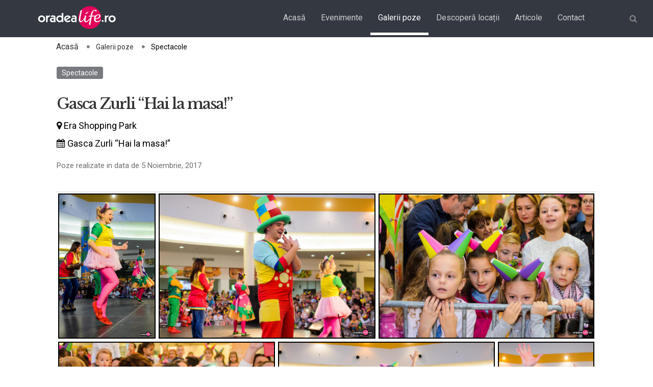

--- FILE ---
content_type: text/html; charset=utf-8
request_url: http://oradealife.ro/galerii-poze/spectacole/598-gasca-zurli-hai-la-masa.html
body_size: 8178
content:

<!DOCTYPE html>
<html lang="ro-ro" dir="ltr">
<head profile="http://www.w3.org/2005/10/profile">
	<link rel="icon" type="image/png" href="http://oradealife.ro//images/ol-favicon.png">
    <meta name="viewport" content="width=device-width, initial-scale=1" />
    <meta property="fb:app_id" content="1359132100829671" />
	<meta property="og:site_name" content="OradeaLife" />
    <meta property="og:locale" content="ro-RO" />
    <meta charset="utf-8" />
	<base href="http://oradealife.ro/galerii-poze/spectacole/598-gasca-zurli-hai-la-masa.html" />
	<meta name="keywords" content="Oradea, Evenimente, Poze, Foto, Spectacole, Concerte" />
	<meta name="title" content="Gasca Zurli “Hai la masa!”" />
	<meta name="description" content="Poze realizate in data de 5 Noiembrie, 2017" />
	<title>Gasca Zurli “Hai la masa!”</title>
	<link href="http://oradealife.ro/media/com_olgallery/css/jquery.flex-images.css" rel="stylesheet" />
	<link href="http://oradealife.ro/media/com_olgallery/css/jquery.fancybox.min.css" rel="stylesheet" />
	<link href="/templates/oradealife/css/vendor.min.css" rel="stylesheet" />
	<link href="/templates/oradealife/css/template.min.css" rel="stylesheet" />
	<script src="http://oradealife.ro/media/com_olgallery/js/jquery.flex-images.ol.min.js" defer></script>
	<script src="http://oradealife.ro/media/com_olgallery/js/jquery.fancybox.min.js" defer></script>
	<script src="http://oradealife.ro/media/com_olgallery/js/com_olgallery_frontend.js" defer></script>
	<script src="/templates/oradealife/js/vendor.priority.min.js"></script>
	<script src="/templates/oradealife/js/vendor.min.js" defer></script>
	<script src="/templates/oradealife/js/template.min.js" defer></script>
	<script>
window.olbaseurl = "http://oradealife.ro/";jQuery(function($){ initTooltips(); $("body").on("subform-row-add", initTooltips); function initTooltips (event, container) { container = container || document;$(container).find(".hasTooltip").tooltip({"html": true,"container": "body"});} });
	jQuery(function ($) {
		initChosen();
		$("body").on("subform-row-add", initChosen);

		function initChosen(event, container)
		{
			container = container || document;
			$(container).find(".advancedSelect").chosen({"disable_search_threshold":10,"search_contains":true,"allow_single_deselect":true,"placeholder_text_multiple":"Type or select some options","placeholder_text_single":"Selecta\u021bi o op\u021biune","no_results_text":"Selecta\u021bi c\u00e2teva op\u021biuni"});
		}
	});
	
window.addEventListener('DOMContentLoaded', function() {
	(function($) {
		jQuery(document).ready(function() {
			var value, searchword = jQuery('#mod-finder-searchword93');

			// Get the current value.
			value = searchword.val();

			// If the current value equals the default value, clear it.
			searchword.on('focus', function ()
			{
				var el = jQuery(this);

				if (el.val() === 'Căutare...')
				{
					el.val('');
				}
			});

			// If the current value is empty, set the previous value.
			searchword.on('blur', function ()
			{
				var el = jQuery(this);

				if (!el.val())
				{
					el.val(value);
				}
			});

			jQuery('#mod-finder-searchform93').on('submit', function (e)
			{
				e.stopPropagation();
				var advanced = jQuery('#mod-finder-advanced93');

				// Disable select boxes with no value selected.
				if (advanced.length)
				{
					advanced.find('select').each(function (index, el)
					{
						var el = jQuery(el);

						if (!el.val())
						{
							el.attr('disabled', 'disabled');
						}
					});
				}
			});
				var suggest = jQuery('#mod-finder-searchword93').autocomplete({
					serviceUrl: '/component/finder/?task=suggestions.suggest&amp;format=json&amp;tmpl=component',
					paramName: 'q',
					minChars: 1,
					maxHeight: 400,
					width: 300,
					zIndex: 9999,
					deferRequestBy: 500,
					onSelect: function(suggestion) {
						jQuery(this).parent().parent().submit()
					}
				});
		});
	})(jQuery);
});
	</script>
	<meta property="og:description" content="Poze realizate in data de 5 Noiembrie, 2017" />
	<meta property="og:type" content="website" />
	<meta property="og:url" content="/galerii-poze/spectacole/598-gasca-zurli-hai-la-masa.html" />
	<meta property="og:title" content="Gasca Zurli “Hai la masa!”" />
	<meta property="og:image:width" content="1280" />
	<meta property="og:image:height" content="1920" />
	<meta property="og:image" content="http://oradealife.ro/media/com_olgallery/upload/598-gasca-zurli-hai-la-masa/big/gasca-zurli-hai-la-masa-33462.jpg" />
	<link rel="canonical" href="http://oradealife.ro/galerii-poze/spectacole/598-gasca-zurli-hai-la-masa.html" />



<script type="text/javascript">
            
 var _gaq = _gaq || [];
 _gaq.push(['_setAccount', 'UA-101506436-1']);
_gaq.push(['_trackPageview']);
 (function() {
  var ga = document.createElement('script'); ga.type = 'text/javascript'; ga.async = true;
  ga.src = ('https:' === document.location.protocol ? 'https://ssl' : 'http://www') + '.google-analytics.com/ga.js';
  var s = document.getElementsByTagName('script')[0]; s.parentNode.insertBefore(ga, s);
 })();
</script>
<!-- Asynchonous Google Analytics Plugin by PB Web Development -->

</head>
<body>
    <div class="site-container">
        <div class="content-container">
            <div class="content-container-overlay hidden-md hidden-lg"></div>
                        <header class="header header-menu header-divider-bottom affix">
                <div class="container">
                    <div class="sr-only">
                        <a href="#main-content" title="" target="_self">
                            <span></span>
                        </a>
                        <a href="#main-navigation" title="" target="_self">
                            <span></span>
                        </a>
                    </div>
                    <div class="header-container header-divider-right clearfix">
                        
<nav class="nav navbar-default" id="main-menu">
		<div class="navbar-header">
			<button type="button" class="navbar-toggle collapsed" data-toggle="collapse" data-target="#main-navigation" aria-expanded="false">
				<span class="sr-only">TPL_ORADEALIFE_TOGGLE_NAVIGATION</span>
				<span class="icon-bar"></span>
				<span class="icon-bar"></span>
				<span class="icon-bar"></span>
			</button>
			<a class="navbar-brand" href="http://oradealife.ro/"><img src="http://oradealife.ro/templates/oradealife/images/oradealife-logo.png" alt="OradeaLife" title="Oradealife" /></a>
		</div>
		
			<div class="collapse navbar-collapse" id="main-navigation">
		<ul class="nav navbar-nav navbar-right">
<li class="item-115"><a href="/" >Acasă</a></li><li class="item-116 parent"><a href="/evenimente.html" >Evenimente</a></li><li class="item-117 active parent"><a href="/galerii-poze.html" >Galerii poze</a></li><li class="item-118 parent"><a href="/descopera-locatii.html" >Descoperă locații</a></li><li class="item-119"><a href="/articole.html" >Articole</a></li><li class="item-120"><a href="/contact.html" >Contact</a></li><li class="item-125 icon-link fb-link hidden-md hidden-lg"><a class="icon-link fb-link hidden-md hidden-lg" href="https://www.facebook.com/OradeaLife.ro/" target="_blank" ><span class="link-title">Facebook</span></a></li><li class="item-126 icon-link yt-link hidden-md hidden-lg"><a class="icon-link yt-link hidden-md hidden-lg" href="https://www.youtube.com/user/OradeaLife" target="_blank" ><span class="link-title">Youtube</span></a></li><li class="item-267  icon-link highres-toggle hidden-md hidden-lg"><a class=" icon-link highres-toggle hidden-md hidden-lg" href="/" ><span class="link-title">Descarcă imagini la rezoluție mare</span></a></li>		</ul>
	</div><!-- /.navbar-collapse -->
</nav>
<form id="mod-finder-searchform93" action="/rezultate-cautare.html" method="get" class="form-search">
	<div class="finder search-form">
		<label for="mod-finder-searchword93" class="element-invisible finder search-form sr-only">Căutare</label><input type="search" name="q" id="mod-finder-searchword93" class="search-query input-medium" size="25" value="" placeholder="Căutare..."/><button class="search-button" type="submit"><i class="fa fa-search"></i></button><button class="search-button search-close" type="submit"><i class="fa fa-times"></i></button>
							</div>
</form>

                    </div>
                </div>
            </header>
            <section id="main-content">
                <main>
                    

<div class="breadcrumb-container hidden-xs hidden-sm">
	<div class="container">
		<ul itemscope itemtype="https://schema.org/BreadcrumbList" class="breadcrumb hidden-xs hidden-sm">
								<li itemprop="itemListElement" itemscope itemtype="https://schema.org/ListItem">
													<a itemprop="item" href="/" class="pathway"><span itemprop="name">Acasă</span></a>
						
						<meta itemprop="position" content="1">
					</li>
									<li itemprop="itemListElement" itemscope itemtype="https://schema.org/ListItem">
													<a itemprop="item" href="/galerii-poze.html" class="pathway"><span itemprop="name">Galerii poze</span></a>
						
						<meta itemprop="position" content="2">
					</li>
									<li itemprop="itemListElement" itemscope itemtype="https://schema.org/ListItem" class="active">
						<span itemprop="name">
							Spectacole						</span>
						<meta itemprop="position" content="3">
					</li>
						</ul>
	</div>
</div>

                    <div id="system-message-container" class="container container_padding">
	</div>

					
<div class="images component component_divider container container_padding item-container">
    <div class="container-wrapper">

		<div class="heading heading_relative clearfix">
			<div class="heading-title pull-left">
								<div class="product-hero-category">
					<a href="/galerii-poze/spectacole.html" class="label label-primary">Spectacole</a>
				</div>
								<h1 class="product-hero-title">Gasca Zurli “Hai la masa!”</h1>
				<div class="clearfix"></div>
									<div class="product-hero-info">
						<a class="list-item-map" href="/descopera-locatii/cumparaturi/113-era-shopping-park.html">
							<i class="fa fa-map-marker" aria-hidden="true"></i>
							Era Shopping Park						</a>
					</div>
													<div class="product-hero-info">
						<a class="list-item-event" href="/evenimente/petreceri/37-gasca-zurli-hai-la-masa.html">
							<i class="fa fa-calendar" aria-hidden="true"></i>
							Gasca Zurli “Hai la masa!”						</a>
					</div>
								<div class="item-description"><p>Poze realizate in data de 5 Noiembrie, 2017</p></div>
			</div>
		</div>

		<input id="galleryName" type="hidden" value="Gasca Zurli “Hai la masa!”" />
		<input id="galleryId" type="hidden" value="598" />

																																																																																																																																																																																																																																																																																																																																																																																																																																																																																																																																																																																																																																																																																																																																																																																																																																																										<input id="imageIds" type="hidden" data-value="[33447,33448,33449,33450,33451,33452,33453,33454,33455,33456,33457,33458,33459,33460,33461,33462,33463,33464,33465,33466,33467,33468,33469,33470,33471,33472,33473,33474,33475,33476,33477,33478,33479,33480,33481,33482,33483,33484,33485,33486,33487,33488,33489,33490,33491,33492,33493,33494,33495,33496,33497,33498,33499,33500,33501,33502,33503,33504,33505,33506,33507,33508,33509,33510,33511,33512,33513,33514,33515,33516,33517,33518,33519,33520,33521,33522,33523,33524,33525,33526,33527,33528,33529,33530,33531,33532,33533,33534,33535,33536,33537,33538,33539,33540,33541,33542,33543,33544,33545,33546,33547,33548,33549,33550,33551,33552,33553,33554,33555,33556,33557,33558,33559,33560,33561,33562]" />
		
		<div class="flex-images">
												<a class="flex-item" data-fancybox="gallery" data-imageid="33447" data-width="1280" data-height="1920" data-w="1280" data-h="1920" href="/media/com_olgallery/upload/598-gasca-zurli-hai-la-masa/big/gasca-zurli-hai-la-masa-33447.jpg" data-href-low="/media/com_olgallery/upload/598-gasca-zurli-hai-la-masa/med/gasca-zurli-hai-la-masa-33447.jpg" data-href-high="/media/com_olgallery/upload/598-gasca-zurli-hai-la-masa/big/gasca-zurli-hai-la-masa-33447.jpg">
						<img class="img-scalable" src="[data-uri]" data-src-low="/media/com_olgallery/upload/598-gasca-zurli-hai-la-masa/sml/gasca-zurli-hai-la-masa-33447.jpg" data-src-high="/media/com_olgallery/upload/598-gasca-zurli-hai-la-masa/med/gasca-zurli-hai-la-masa-33447.jpg" />
					</a>
									<a class="flex-item" data-fancybox="gallery" data-imageid="33448" data-width="1920" data-height="1280" data-w="1920" data-h="1280" href="/media/com_olgallery/upload/598-gasca-zurli-hai-la-masa/big/gasca-zurli-hai-la-masa-33448.jpg" data-href-low="/media/com_olgallery/upload/598-gasca-zurli-hai-la-masa/med/gasca-zurli-hai-la-masa-33448.jpg" data-href-high="/media/com_olgallery/upload/598-gasca-zurli-hai-la-masa/big/gasca-zurli-hai-la-masa-33448.jpg">
						<img class="img-scalable" src="[data-uri]" data-src-low="/media/com_olgallery/upload/598-gasca-zurli-hai-la-masa/sml/gasca-zurli-hai-la-masa-33448.jpg" data-src-high="/media/com_olgallery/upload/598-gasca-zurli-hai-la-masa/med/gasca-zurli-hai-la-masa-33448.jpg" />
					</a>
									<a class="flex-item" data-fancybox="gallery" data-imageid="33449" data-width="1920" data-height="1280" data-w="1920" data-h="1280" href="/media/com_olgallery/upload/598-gasca-zurli-hai-la-masa/big/gasca-zurli-hai-la-masa-33449.jpg" data-href-low="/media/com_olgallery/upload/598-gasca-zurli-hai-la-masa/med/gasca-zurli-hai-la-masa-33449.jpg" data-href-high="/media/com_olgallery/upload/598-gasca-zurli-hai-la-masa/big/gasca-zurli-hai-la-masa-33449.jpg">
						<img class="img-scalable" src="[data-uri]" data-src-low="/media/com_olgallery/upload/598-gasca-zurli-hai-la-masa/sml/gasca-zurli-hai-la-masa-33449.jpg" data-src-high="/media/com_olgallery/upload/598-gasca-zurli-hai-la-masa/med/gasca-zurli-hai-la-masa-33449.jpg" />
					</a>
									<a class="flex-item" data-fancybox="gallery" data-imageid="33450" data-width="1920" data-height="1280" data-w="1920" data-h="1280" href="/media/com_olgallery/upload/598-gasca-zurli-hai-la-masa/big/gasca-zurli-hai-la-masa-33450.jpg" data-href-low="/media/com_olgallery/upload/598-gasca-zurli-hai-la-masa/med/gasca-zurli-hai-la-masa-33450.jpg" data-href-high="/media/com_olgallery/upload/598-gasca-zurli-hai-la-masa/big/gasca-zurli-hai-la-masa-33450.jpg">
						<img class="img-scalable" src="[data-uri]" data-src-low="/media/com_olgallery/upload/598-gasca-zurli-hai-la-masa/sml/gasca-zurli-hai-la-masa-33450.jpg" data-src-high="/media/com_olgallery/upload/598-gasca-zurli-hai-la-masa/med/gasca-zurli-hai-la-masa-33450.jpg" />
					</a>
									<a class="flex-item" data-fancybox="gallery" data-imageid="33451" data-width="1920" data-height="1280" data-w="1920" data-h="1280" href="/media/com_olgallery/upload/598-gasca-zurli-hai-la-masa/big/gasca-zurli-hai-la-masa-33451.jpg" data-href-low="/media/com_olgallery/upload/598-gasca-zurli-hai-la-masa/med/gasca-zurli-hai-la-masa-33451.jpg" data-href-high="/media/com_olgallery/upload/598-gasca-zurli-hai-la-masa/big/gasca-zurli-hai-la-masa-33451.jpg">
						<img class="img-scalable" src="[data-uri]" data-src-low="/media/com_olgallery/upload/598-gasca-zurli-hai-la-masa/sml/gasca-zurli-hai-la-masa-33451.jpg" data-src-high="/media/com_olgallery/upload/598-gasca-zurli-hai-la-masa/med/gasca-zurli-hai-la-masa-33451.jpg" />
					</a>
									<a class="flex-item" data-fancybox="gallery" data-imageid="33452" data-width="1280" data-height="1920" data-w="1280" data-h="1920" href="/media/com_olgallery/upload/598-gasca-zurli-hai-la-masa/big/gasca-zurli-hai-la-masa-33452.jpg" data-href-low="/media/com_olgallery/upload/598-gasca-zurli-hai-la-masa/med/gasca-zurli-hai-la-masa-33452.jpg" data-href-high="/media/com_olgallery/upload/598-gasca-zurli-hai-la-masa/big/gasca-zurli-hai-la-masa-33452.jpg">
						<img class="img-scalable" src="[data-uri]" data-src-low="/media/com_olgallery/upload/598-gasca-zurli-hai-la-masa/sml/gasca-zurli-hai-la-masa-33452.jpg" data-src-high="/media/com_olgallery/upload/598-gasca-zurli-hai-la-masa/med/gasca-zurli-hai-la-masa-33452.jpg" />
					</a>
									<a class="flex-item" data-fancybox="gallery" data-imageid="33453" data-width="1920" data-height="1280" data-w="1920" data-h="1280" href="/media/com_olgallery/upload/598-gasca-zurli-hai-la-masa/big/gasca-zurli-hai-la-masa-33453.jpg" data-href-low="/media/com_olgallery/upload/598-gasca-zurli-hai-la-masa/med/gasca-zurli-hai-la-masa-33453.jpg" data-href-high="/media/com_olgallery/upload/598-gasca-zurli-hai-la-masa/big/gasca-zurli-hai-la-masa-33453.jpg">
						<img class="img-scalable" src="[data-uri]" data-src-low="/media/com_olgallery/upload/598-gasca-zurli-hai-la-masa/sml/gasca-zurli-hai-la-masa-33453.jpg" data-src-high="/media/com_olgallery/upload/598-gasca-zurli-hai-la-masa/med/gasca-zurli-hai-la-masa-33453.jpg" />
					</a>
									<a class="flex-item" data-fancybox="gallery" data-imageid="33454" data-width="1920" data-height="1280" data-w="1920" data-h="1280" href="/media/com_olgallery/upload/598-gasca-zurli-hai-la-masa/big/gasca-zurli-hai-la-masa-33454.jpg" data-href-low="/media/com_olgallery/upload/598-gasca-zurli-hai-la-masa/med/gasca-zurli-hai-la-masa-33454.jpg" data-href-high="/media/com_olgallery/upload/598-gasca-zurli-hai-la-masa/big/gasca-zurli-hai-la-masa-33454.jpg">
						<img class="img-scalable" src="[data-uri]" data-src-low="/media/com_olgallery/upload/598-gasca-zurli-hai-la-masa/sml/gasca-zurli-hai-la-masa-33454.jpg" data-src-high="/media/com_olgallery/upload/598-gasca-zurli-hai-la-masa/med/gasca-zurli-hai-la-masa-33454.jpg" />
					</a>
									<a class="flex-item" data-fancybox="gallery" data-imageid="33455" data-width="1280" data-height="1920" data-w="1280" data-h="1920" href="/media/com_olgallery/upload/598-gasca-zurli-hai-la-masa/big/gasca-zurli-hai-la-masa-33455.jpg" data-href-low="/media/com_olgallery/upload/598-gasca-zurli-hai-la-masa/med/gasca-zurli-hai-la-masa-33455.jpg" data-href-high="/media/com_olgallery/upload/598-gasca-zurli-hai-la-masa/big/gasca-zurli-hai-la-masa-33455.jpg">
						<img class="img-scalable" src="[data-uri]" data-src-low="/media/com_olgallery/upload/598-gasca-zurli-hai-la-masa/sml/gasca-zurli-hai-la-masa-33455.jpg" data-src-high="/media/com_olgallery/upload/598-gasca-zurli-hai-la-masa/med/gasca-zurli-hai-la-masa-33455.jpg" />
					</a>
									<a class="flex-item" data-fancybox="gallery" data-imageid="33456" data-width="1920" data-height="1280" data-w="1920" data-h="1280" href="/media/com_olgallery/upload/598-gasca-zurli-hai-la-masa/big/gasca-zurli-hai-la-masa-33456.jpg" data-href-low="/media/com_olgallery/upload/598-gasca-zurli-hai-la-masa/med/gasca-zurli-hai-la-masa-33456.jpg" data-href-high="/media/com_olgallery/upload/598-gasca-zurli-hai-la-masa/big/gasca-zurli-hai-la-masa-33456.jpg">
						<img class="img-scalable" src="[data-uri]" data-src-low="/media/com_olgallery/upload/598-gasca-zurli-hai-la-masa/sml/gasca-zurli-hai-la-masa-33456.jpg" data-src-high="/media/com_olgallery/upload/598-gasca-zurli-hai-la-masa/med/gasca-zurli-hai-la-masa-33456.jpg" />
					</a>
									<a class="flex-item" data-fancybox="gallery" data-imageid="33457" data-width="1920" data-height="1280" data-w="1920" data-h="1280" href="/media/com_olgallery/upload/598-gasca-zurli-hai-la-masa/big/gasca-zurli-hai-la-masa-33457.jpg" data-href-low="/media/com_olgallery/upload/598-gasca-zurli-hai-la-masa/med/gasca-zurli-hai-la-masa-33457.jpg" data-href-high="/media/com_olgallery/upload/598-gasca-zurli-hai-la-masa/big/gasca-zurli-hai-la-masa-33457.jpg">
						<img class="img-scalable" src="[data-uri]" data-src-low="/media/com_olgallery/upload/598-gasca-zurli-hai-la-masa/sml/gasca-zurli-hai-la-masa-33457.jpg" data-src-high="/media/com_olgallery/upload/598-gasca-zurli-hai-la-masa/med/gasca-zurli-hai-la-masa-33457.jpg" />
					</a>
									<a class="flex-item" data-fancybox="gallery" data-imageid="33458" data-width="1280" data-height="1920" data-w="1280" data-h="1920" href="/media/com_olgallery/upload/598-gasca-zurli-hai-la-masa/big/gasca-zurli-hai-la-masa-33458.jpg" data-href-low="/media/com_olgallery/upload/598-gasca-zurli-hai-la-masa/med/gasca-zurli-hai-la-masa-33458.jpg" data-href-high="/media/com_olgallery/upload/598-gasca-zurli-hai-la-masa/big/gasca-zurli-hai-la-masa-33458.jpg">
						<img class="img-scalable" src="[data-uri]" data-src-low="/media/com_olgallery/upload/598-gasca-zurli-hai-la-masa/sml/gasca-zurli-hai-la-masa-33458.jpg" data-src-high="/media/com_olgallery/upload/598-gasca-zurli-hai-la-masa/med/gasca-zurli-hai-la-masa-33458.jpg" />
					</a>
									<a class="flex-item" data-fancybox="gallery" data-imageid="33459" data-width="1920" data-height="1280" data-w="1920" data-h="1280" href="/media/com_olgallery/upload/598-gasca-zurli-hai-la-masa/big/gasca-zurli-hai-la-masa-33459.jpg" data-href-low="/media/com_olgallery/upload/598-gasca-zurli-hai-la-masa/med/gasca-zurli-hai-la-masa-33459.jpg" data-href-high="/media/com_olgallery/upload/598-gasca-zurli-hai-la-masa/big/gasca-zurli-hai-la-masa-33459.jpg">
						<img class="img-scalable" src="[data-uri]" data-src-low="/media/com_olgallery/upload/598-gasca-zurli-hai-la-masa/sml/gasca-zurli-hai-la-masa-33459.jpg" data-src-high="/media/com_olgallery/upload/598-gasca-zurli-hai-la-masa/med/gasca-zurli-hai-la-masa-33459.jpg" />
					</a>
									<a class="flex-item" data-fancybox="gallery" data-imageid="33460" data-width="1920" data-height="1280" data-w="1920" data-h="1280" href="/media/com_olgallery/upload/598-gasca-zurli-hai-la-masa/big/gasca-zurli-hai-la-masa-33460.jpg" data-href-low="/media/com_olgallery/upload/598-gasca-zurli-hai-la-masa/med/gasca-zurli-hai-la-masa-33460.jpg" data-href-high="/media/com_olgallery/upload/598-gasca-zurli-hai-la-masa/big/gasca-zurli-hai-la-masa-33460.jpg">
						<img class="img-scalable" src="[data-uri]" data-src-low="/media/com_olgallery/upload/598-gasca-zurli-hai-la-masa/sml/gasca-zurli-hai-la-masa-33460.jpg" data-src-high="/media/com_olgallery/upload/598-gasca-zurli-hai-la-masa/med/gasca-zurli-hai-la-masa-33460.jpg" />
					</a>
									<a class="flex-item" data-fancybox="gallery" data-imageid="33461" data-width="1920" data-height="1280" data-w="1920" data-h="1280" href="/media/com_olgallery/upload/598-gasca-zurli-hai-la-masa/big/gasca-zurli-hai-la-masa-33461.jpg" data-href-low="/media/com_olgallery/upload/598-gasca-zurli-hai-la-masa/med/gasca-zurli-hai-la-masa-33461.jpg" data-href-high="/media/com_olgallery/upload/598-gasca-zurli-hai-la-masa/big/gasca-zurli-hai-la-masa-33461.jpg">
						<img class="img-scalable" src="[data-uri]" data-src-low="/media/com_olgallery/upload/598-gasca-zurli-hai-la-masa/sml/gasca-zurli-hai-la-masa-33461.jpg" data-src-high="/media/com_olgallery/upload/598-gasca-zurli-hai-la-masa/med/gasca-zurli-hai-la-masa-33461.jpg" />
					</a>
									<a class="flex-item" data-fancybox="gallery" data-imageid="33462" data-width="1920" data-height="1280" data-w="1920" data-h="1280" href="/media/com_olgallery/upload/598-gasca-zurli-hai-la-masa/big/gasca-zurli-hai-la-masa-33462.jpg" data-href-low="/media/com_olgallery/upload/598-gasca-zurli-hai-la-masa/med/gasca-zurli-hai-la-masa-33462.jpg" data-href-high="/media/com_olgallery/upload/598-gasca-zurli-hai-la-masa/big/gasca-zurli-hai-la-masa-33462.jpg">
						<img class="img-scalable" src="[data-uri]" data-src-low="/media/com_olgallery/upload/598-gasca-zurli-hai-la-masa/sml/gasca-zurli-hai-la-masa-33462.jpg" data-src-high="/media/com_olgallery/upload/598-gasca-zurli-hai-la-masa/med/gasca-zurli-hai-la-masa-33462.jpg" />
					</a>
									<a class="flex-item" data-fancybox="gallery" data-imageid="33463" data-width="1920" data-height="1280" data-w="1920" data-h="1280" href="/media/com_olgallery/upload/598-gasca-zurli-hai-la-masa/big/gasca-zurli-hai-la-masa-33463.jpg" data-href-low="/media/com_olgallery/upload/598-gasca-zurli-hai-la-masa/med/gasca-zurli-hai-la-masa-33463.jpg" data-href-high="/media/com_olgallery/upload/598-gasca-zurli-hai-la-masa/big/gasca-zurli-hai-la-masa-33463.jpg">
						<img class="img-scalable" src="[data-uri]" data-src-low="/media/com_olgallery/upload/598-gasca-zurli-hai-la-masa/sml/gasca-zurli-hai-la-masa-33463.jpg" data-src-high="/media/com_olgallery/upload/598-gasca-zurli-hai-la-masa/med/gasca-zurli-hai-la-masa-33463.jpg" />
					</a>
									<a class="flex-item" data-fancybox="gallery" data-imageid="33464" data-width="1280" data-height="1920" data-w="1280" data-h="1920" href="/media/com_olgallery/upload/598-gasca-zurli-hai-la-masa/big/gasca-zurli-hai-la-masa-33464.jpg" data-href-low="/media/com_olgallery/upload/598-gasca-zurli-hai-la-masa/med/gasca-zurli-hai-la-masa-33464.jpg" data-href-high="/media/com_olgallery/upload/598-gasca-zurli-hai-la-masa/big/gasca-zurli-hai-la-masa-33464.jpg">
						<img class="img-scalable" src="[data-uri]" data-src-low="/media/com_olgallery/upload/598-gasca-zurli-hai-la-masa/sml/gasca-zurli-hai-la-masa-33464.jpg" data-src-high="/media/com_olgallery/upload/598-gasca-zurli-hai-la-masa/med/gasca-zurli-hai-la-masa-33464.jpg" />
					</a>
									<a class="flex-item" data-fancybox="gallery" data-imageid="33465" data-width="1920" data-height="1280" data-w="1920" data-h="1280" href="/media/com_olgallery/upload/598-gasca-zurli-hai-la-masa/big/gasca-zurli-hai-la-masa-33465.jpg" data-href-low="/media/com_olgallery/upload/598-gasca-zurli-hai-la-masa/med/gasca-zurli-hai-la-masa-33465.jpg" data-href-high="/media/com_olgallery/upload/598-gasca-zurli-hai-la-masa/big/gasca-zurli-hai-la-masa-33465.jpg">
						<img class="img-scalable" src="[data-uri]" data-src-low="/media/com_olgallery/upload/598-gasca-zurli-hai-la-masa/sml/gasca-zurli-hai-la-masa-33465.jpg" data-src-high="/media/com_olgallery/upload/598-gasca-zurli-hai-la-masa/med/gasca-zurli-hai-la-masa-33465.jpg" />
					</a>
									<a class="flex-item" data-fancybox="gallery" data-imageid="33466" data-width="1920" data-height="1280" data-w="1920" data-h="1280" href="/media/com_olgallery/upload/598-gasca-zurli-hai-la-masa/big/gasca-zurli-hai-la-masa-33466.jpg" data-href-low="/media/com_olgallery/upload/598-gasca-zurli-hai-la-masa/med/gasca-zurli-hai-la-masa-33466.jpg" data-href-high="/media/com_olgallery/upload/598-gasca-zurli-hai-la-masa/big/gasca-zurli-hai-la-masa-33466.jpg">
						<img class="img-scalable" src="[data-uri]" data-src-low="/media/com_olgallery/upload/598-gasca-zurli-hai-la-masa/sml/gasca-zurli-hai-la-masa-33466.jpg" data-src-high="/media/com_olgallery/upload/598-gasca-zurli-hai-la-masa/med/gasca-zurli-hai-la-masa-33466.jpg" />
					</a>
									<a class="flex-item" data-fancybox="gallery" data-imageid="33467" data-width="1920" data-height="1280" data-w="1920" data-h="1280" href="/media/com_olgallery/upload/598-gasca-zurli-hai-la-masa/big/gasca-zurli-hai-la-masa-33467.jpg" data-href-low="/media/com_olgallery/upload/598-gasca-zurli-hai-la-masa/med/gasca-zurli-hai-la-masa-33467.jpg" data-href-high="/media/com_olgallery/upload/598-gasca-zurli-hai-la-masa/big/gasca-zurli-hai-la-masa-33467.jpg">
						<img class="img-scalable" src="[data-uri]" data-src-low="/media/com_olgallery/upload/598-gasca-zurli-hai-la-masa/sml/gasca-zurli-hai-la-masa-33467.jpg" data-src-high="/media/com_olgallery/upload/598-gasca-zurli-hai-la-masa/med/gasca-zurli-hai-la-masa-33467.jpg" />
					</a>
									<a class="flex-item" data-fancybox="gallery" data-imageid="33468" data-width="1920" data-height="1280" data-w="1920" data-h="1280" href="/media/com_olgallery/upload/598-gasca-zurli-hai-la-masa/big/gasca-zurli-hai-la-masa-33468.jpg" data-href-low="/media/com_olgallery/upload/598-gasca-zurli-hai-la-masa/med/gasca-zurli-hai-la-masa-33468.jpg" data-href-high="/media/com_olgallery/upload/598-gasca-zurli-hai-la-masa/big/gasca-zurli-hai-la-masa-33468.jpg">
						<img class="img-scalable" src="[data-uri]" data-src-low="/media/com_olgallery/upload/598-gasca-zurli-hai-la-masa/sml/gasca-zurli-hai-la-masa-33468.jpg" data-src-high="/media/com_olgallery/upload/598-gasca-zurli-hai-la-masa/med/gasca-zurli-hai-la-masa-33468.jpg" />
					</a>
									<a class="flex-item" data-fancybox="gallery" data-imageid="33469" data-width="1920" data-height="1280" data-w="1920" data-h="1280" href="/media/com_olgallery/upload/598-gasca-zurli-hai-la-masa/big/gasca-zurli-hai-la-masa-33469.jpg" data-href-low="/media/com_olgallery/upload/598-gasca-zurli-hai-la-masa/med/gasca-zurli-hai-la-masa-33469.jpg" data-href-high="/media/com_olgallery/upload/598-gasca-zurli-hai-la-masa/big/gasca-zurli-hai-la-masa-33469.jpg">
						<img class="img-scalable" src="[data-uri]" data-src-low="/media/com_olgallery/upload/598-gasca-zurli-hai-la-masa/sml/gasca-zurli-hai-la-masa-33469.jpg" data-src-high="/media/com_olgallery/upload/598-gasca-zurli-hai-la-masa/med/gasca-zurli-hai-la-masa-33469.jpg" />
					</a>
									<a class="flex-item" data-fancybox="gallery" data-imageid="33470" data-width="1920" data-height="1280" data-w="1920" data-h="1280" href="/media/com_olgallery/upload/598-gasca-zurli-hai-la-masa/big/gasca-zurli-hai-la-masa-33470.jpg" data-href-low="/media/com_olgallery/upload/598-gasca-zurli-hai-la-masa/med/gasca-zurli-hai-la-masa-33470.jpg" data-href-high="/media/com_olgallery/upload/598-gasca-zurli-hai-la-masa/big/gasca-zurli-hai-la-masa-33470.jpg">
						<img class="img-scalable" src="[data-uri]" data-src-low="/media/com_olgallery/upload/598-gasca-zurli-hai-la-masa/sml/gasca-zurli-hai-la-masa-33470.jpg" data-src-high="/media/com_olgallery/upload/598-gasca-zurli-hai-la-masa/med/gasca-zurli-hai-la-masa-33470.jpg" />
					</a>
									<a class="flex-item" data-fancybox="gallery" data-imageid="33471" data-width="1920" data-height="1280" data-w="1920" data-h="1280" href="/media/com_olgallery/upload/598-gasca-zurli-hai-la-masa/big/gasca-zurli-hai-la-masa-33471.jpg" data-href-low="/media/com_olgallery/upload/598-gasca-zurli-hai-la-masa/med/gasca-zurli-hai-la-masa-33471.jpg" data-href-high="/media/com_olgallery/upload/598-gasca-zurli-hai-la-masa/big/gasca-zurli-hai-la-masa-33471.jpg">
						<img class="img-scalable" src="[data-uri]" data-src-low="/media/com_olgallery/upload/598-gasca-zurli-hai-la-masa/sml/gasca-zurli-hai-la-masa-33471.jpg" data-src-high="/media/com_olgallery/upload/598-gasca-zurli-hai-la-masa/med/gasca-zurli-hai-la-masa-33471.jpg" />
					</a>
									<a class="flex-item" data-fancybox="gallery" data-imageid="33472" data-width="1920" data-height="1280" data-w="1920" data-h="1280" href="/media/com_olgallery/upload/598-gasca-zurli-hai-la-masa/big/gasca-zurli-hai-la-masa-33472.jpg" data-href-low="/media/com_olgallery/upload/598-gasca-zurli-hai-la-masa/med/gasca-zurli-hai-la-masa-33472.jpg" data-href-high="/media/com_olgallery/upload/598-gasca-zurli-hai-la-masa/big/gasca-zurli-hai-la-masa-33472.jpg">
						<img class="img-scalable" src="[data-uri]" data-src-low="/media/com_olgallery/upload/598-gasca-zurli-hai-la-masa/sml/gasca-zurli-hai-la-masa-33472.jpg" data-src-high="/media/com_olgallery/upload/598-gasca-zurli-hai-la-masa/med/gasca-zurli-hai-la-masa-33472.jpg" />
					</a>
									<a class="flex-item" data-fancybox="gallery" data-imageid="33473" data-width="1280" data-height="1920" data-w="1280" data-h="1920" href="/media/com_olgallery/upload/598-gasca-zurli-hai-la-masa/big/gasca-zurli-hai-la-masa-33473.jpg" data-href-low="/media/com_olgallery/upload/598-gasca-zurli-hai-la-masa/med/gasca-zurli-hai-la-masa-33473.jpg" data-href-high="/media/com_olgallery/upload/598-gasca-zurli-hai-la-masa/big/gasca-zurli-hai-la-masa-33473.jpg">
						<img class="img-scalable" src="[data-uri]" data-src-low="/media/com_olgallery/upload/598-gasca-zurli-hai-la-masa/sml/gasca-zurli-hai-la-masa-33473.jpg" data-src-high="/media/com_olgallery/upload/598-gasca-zurli-hai-la-masa/med/gasca-zurli-hai-la-masa-33473.jpg" />
					</a>
									<a class="flex-item" data-fancybox="gallery" data-imageid="33474" data-width="1920" data-height="1280" data-w="1920" data-h="1280" href="/media/com_olgallery/upload/598-gasca-zurli-hai-la-masa/big/gasca-zurli-hai-la-masa-33474.jpg" data-href-low="/media/com_olgallery/upload/598-gasca-zurli-hai-la-masa/med/gasca-zurli-hai-la-masa-33474.jpg" data-href-high="/media/com_olgallery/upload/598-gasca-zurli-hai-la-masa/big/gasca-zurli-hai-la-masa-33474.jpg">
						<img class="img-scalable" src="[data-uri]" data-src-low="/media/com_olgallery/upload/598-gasca-zurli-hai-la-masa/sml/gasca-zurli-hai-la-masa-33474.jpg" data-src-high="/media/com_olgallery/upload/598-gasca-zurli-hai-la-masa/med/gasca-zurli-hai-la-masa-33474.jpg" />
					</a>
									<a class="flex-item" data-fancybox="gallery" data-imageid="33475" data-width="1920" data-height="1280" data-w="1920" data-h="1280" href="/media/com_olgallery/upload/598-gasca-zurli-hai-la-masa/big/gasca-zurli-hai-la-masa-33475.jpg" data-href-low="/media/com_olgallery/upload/598-gasca-zurli-hai-la-masa/med/gasca-zurli-hai-la-masa-33475.jpg" data-href-high="/media/com_olgallery/upload/598-gasca-zurli-hai-la-masa/big/gasca-zurli-hai-la-masa-33475.jpg">
						<img class="img-scalable" src="[data-uri]" data-src-low="/media/com_olgallery/upload/598-gasca-zurli-hai-la-masa/sml/gasca-zurli-hai-la-masa-33475.jpg" data-src-high="/media/com_olgallery/upload/598-gasca-zurli-hai-la-masa/med/gasca-zurli-hai-la-masa-33475.jpg" />
					</a>
									<a class="flex-item" data-fancybox="gallery" data-imageid="33476" data-width="1280" data-height="1920" data-w="1280" data-h="1920" href="/media/com_olgallery/upload/598-gasca-zurli-hai-la-masa/big/gasca-zurli-hai-la-masa-33476.jpg" data-href-low="/media/com_olgallery/upload/598-gasca-zurli-hai-la-masa/med/gasca-zurli-hai-la-masa-33476.jpg" data-href-high="/media/com_olgallery/upload/598-gasca-zurli-hai-la-masa/big/gasca-zurli-hai-la-masa-33476.jpg">
						<img class="img-scalable" src="[data-uri]" data-src-low="/media/com_olgallery/upload/598-gasca-zurli-hai-la-masa/sml/gasca-zurli-hai-la-masa-33476.jpg" data-src-high="/media/com_olgallery/upload/598-gasca-zurli-hai-la-masa/med/gasca-zurli-hai-la-masa-33476.jpg" />
					</a>
									<a class="flex-item" data-fancybox="gallery" data-imageid="33477" data-width="1920" data-height="1280" data-w="1920" data-h="1280" href="/media/com_olgallery/upload/598-gasca-zurli-hai-la-masa/big/gasca-zurli-hai-la-masa-33477.jpg" data-href-low="/media/com_olgallery/upload/598-gasca-zurli-hai-la-masa/med/gasca-zurli-hai-la-masa-33477.jpg" data-href-high="/media/com_olgallery/upload/598-gasca-zurli-hai-la-masa/big/gasca-zurli-hai-la-masa-33477.jpg">
						<img class="img-scalable" src="[data-uri]" data-src-low="/media/com_olgallery/upload/598-gasca-zurli-hai-la-masa/sml/gasca-zurli-hai-la-masa-33477.jpg" data-src-high="/media/com_olgallery/upload/598-gasca-zurli-hai-la-masa/med/gasca-zurli-hai-la-masa-33477.jpg" />
					</a>
									<a class="flex-item" data-fancybox="gallery" data-imageid="33478" data-width="1920" data-height="1280" data-w="1920" data-h="1280" href="/media/com_olgallery/upload/598-gasca-zurli-hai-la-masa/big/gasca-zurli-hai-la-masa-33478.jpg" data-href-low="/media/com_olgallery/upload/598-gasca-zurli-hai-la-masa/med/gasca-zurli-hai-la-masa-33478.jpg" data-href-high="/media/com_olgallery/upload/598-gasca-zurli-hai-la-masa/big/gasca-zurli-hai-la-masa-33478.jpg">
						<img class="img-scalable" src="[data-uri]" data-src-low="/media/com_olgallery/upload/598-gasca-zurli-hai-la-masa/sml/gasca-zurli-hai-la-masa-33478.jpg" data-src-high="/media/com_olgallery/upload/598-gasca-zurli-hai-la-masa/med/gasca-zurli-hai-la-masa-33478.jpg" />
					</a>
									<a class="flex-item" data-fancybox="gallery" data-imageid="33479" data-width="1920" data-height="1280" data-w="1920" data-h="1280" href="/media/com_olgallery/upload/598-gasca-zurli-hai-la-masa/big/gasca-zurli-hai-la-masa-33479.jpg" data-href-low="/media/com_olgallery/upload/598-gasca-zurli-hai-la-masa/med/gasca-zurli-hai-la-masa-33479.jpg" data-href-high="/media/com_olgallery/upload/598-gasca-zurli-hai-la-masa/big/gasca-zurli-hai-la-masa-33479.jpg">
						<img class="img-scalable" src="[data-uri]" data-src-low="/media/com_olgallery/upload/598-gasca-zurli-hai-la-masa/sml/gasca-zurli-hai-la-masa-33479.jpg" data-src-high="/media/com_olgallery/upload/598-gasca-zurli-hai-la-masa/med/gasca-zurli-hai-la-masa-33479.jpg" />
					</a>
									<a class="flex-item" data-fancybox="gallery" data-imageid="33480" data-width="1280" data-height="1920" data-w="1280" data-h="1920" href="/media/com_olgallery/upload/598-gasca-zurli-hai-la-masa/big/gasca-zurli-hai-la-masa-33480.jpg" data-href-low="/media/com_olgallery/upload/598-gasca-zurli-hai-la-masa/med/gasca-zurli-hai-la-masa-33480.jpg" data-href-high="/media/com_olgallery/upload/598-gasca-zurli-hai-la-masa/big/gasca-zurli-hai-la-masa-33480.jpg">
						<img class="img-scalable" src="[data-uri]" data-src-low="/media/com_olgallery/upload/598-gasca-zurli-hai-la-masa/sml/gasca-zurli-hai-la-masa-33480.jpg" data-src-high="/media/com_olgallery/upload/598-gasca-zurli-hai-la-masa/med/gasca-zurli-hai-la-masa-33480.jpg" />
					</a>
									<a class="flex-item" data-fancybox="gallery" data-imageid="33481" data-width="1280" data-height="1920" data-w="1280" data-h="1920" href="/media/com_olgallery/upload/598-gasca-zurli-hai-la-masa/big/gasca-zurli-hai-la-masa-33481.jpg" data-href-low="/media/com_olgallery/upload/598-gasca-zurli-hai-la-masa/med/gasca-zurli-hai-la-masa-33481.jpg" data-href-high="/media/com_olgallery/upload/598-gasca-zurli-hai-la-masa/big/gasca-zurli-hai-la-masa-33481.jpg">
						<img class="img-scalable" src="[data-uri]" data-src-low="/media/com_olgallery/upload/598-gasca-zurli-hai-la-masa/sml/gasca-zurli-hai-la-masa-33481.jpg" data-src-high="/media/com_olgallery/upload/598-gasca-zurli-hai-la-masa/med/gasca-zurli-hai-la-masa-33481.jpg" />
					</a>
									<a class="flex-item" data-fancybox="gallery" data-imageid="33482" data-width="1280" data-height="1920" data-w="1280" data-h="1920" href="/media/com_olgallery/upload/598-gasca-zurli-hai-la-masa/big/gasca-zurli-hai-la-masa-33482.jpg" data-href-low="/media/com_olgallery/upload/598-gasca-zurli-hai-la-masa/med/gasca-zurli-hai-la-masa-33482.jpg" data-href-high="/media/com_olgallery/upload/598-gasca-zurli-hai-la-masa/big/gasca-zurli-hai-la-masa-33482.jpg">
						<img class="img-scalable" src="[data-uri]" data-src-low="/media/com_olgallery/upload/598-gasca-zurli-hai-la-masa/sml/gasca-zurli-hai-la-masa-33482.jpg" data-src-high="/media/com_olgallery/upload/598-gasca-zurli-hai-la-masa/med/gasca-zurli-hai-la-masa-33482.jpg" />
					</a>
									<a class="flex-item" data-fancybox="gallery" data-imageid="33483" data-width="1920" data-height="1280" data-w="1920" data-h="1280" href="/media/com_olgallery/upload/598-gasca-zurli-hai-la-masa/big/gasca-zurli-hai-la-masa-33483.jpg" data-href-low="/media/com_olgallery/upload/598-gasca-zurli-hai-la-masa/med/gasca-zurli-hai-la-masa-33483.jpg" data-href-high="/media/com_olgallery/upload/598-gasca-zurli-hai-la-masa/big/gasca-zurli-hai-la-masa-33483.jpg">
						<img class="img-scalable" src="[data-uri]" data-src-low="/media/com_olgallery/upload/598-gasca-zurli-hai-la-masa/sml/gasca-zurli-hai-la-masa-33483.jpg" data-src-high="/media/com_olgallery/upload/598-gasca-zurli-hai-la-masa/med/gasca-zurli-hai-la-masa-33483.jpg" />
					</a>
									<a class="flex-item" data-fancybox="gallery" data-imageid="33484" data-width="1280" data-height="1920" data-w="1280" data-h="1920" href="/media/com_olgallery/upload/598-gasca-zurli-hai-la-masa/big/gasca-zurli-hai-la-masa-33484.jpg" data-href-low="/media/com_olgallery/upload/598-gasca-zurli-hai-la-masa/med/gasca-zurli-hai-la-masa-33484.jpg" data-href-high="/media/com_olgallery/upload/598-gasca-zurli-hai-la-masa/big/gasca-zurli-hai-la-masa-33484.jpg">
						<img class="img-scalable" src="[data-uri]" data-src-low="/media/com_olgallery/upload/598-gasca-zurli-hai-la-masa/sml/gasca-zurli-hai-la-masa-33484.jpg" data-src-high="/media/com_olgallery/upload/598-gasca-zurli-hai-la-masa/med/gasca-zurli-hai-la-masa-33484.jpg" />
					</a>
									<a class="flex-item" data-fancybox="gallery" data-imageid="33485" data-width="1920" data-height="1280" data-w="1920" data-h="1280" href="/media/com_olgallery/upload/598-gasca-zurli-hai-la-masa/big/gasca-zurli-hai-la-masa-33485.jpg" data-href-low="/media/com_olgallery/upload/598-gasca-zurli-hai-la-masa/med/gasca-zurli-hai-la-masa-33485.jpg" data-href-high="/media/com_olgallery/upload/598-gasca-zurli-hai-la-masa/big/gasca-zurli-hai-la-masa-33485.jpg">
						<img class="img-scalable" src="[data-uri]" data-src-low="/media/com_olgallery/upload/598-gasca-zurli-hai-la-masa/sml/gasca-zurli-hai-la-masa-33485.jpg" data-src-high="/media/com_olgallery/upload/598-gasca-zurli-hai-la-masa/med/gasca-zurli-hai-la-masa-33485.jpg" />
					</a>
									<a class="flex-item" data-fancybox="gallery" data-imageid="33486" data-width="1920" data-height="1280" data-w="1920" data-h="1280" href="/media/com_olgallery/upload/598-gasca-zurli-hai-la-masa/big/gasca-zurli-hai-la-masa-33486.jpg" data-href-low="/media/com_olgallery/upload/598-gasca-zurli-hai-la-masa/med/gasca-zurli-hai-la-masa-33486.jpg" data-href-high="/media/com_olgallery/upload/598-gasca-zurli-hai-la-masa/big/gasca-zurli-hai-la-masa-33486.jpg">
						<img class="img-scalable" src="[data-uri]" data-src-low="/media/com_olgallery/upload/598-gasca-zurli-hai-la-masa/sml/gasca-zurli-hai-la-masa-33486.jpg" data-src-high="/media/com_olgallery/upload/598-gasca-zurli-hai-la-masa/med/gasca-zurli-hai-la-masa-33486.jpg" />
					</a>
									<a class="flex-item" data-fancybox="gallery" data-imageid="33487" data-width="1920" data-height="1280" data-w="1920" data-h="1280" href="/media/com_olgallery/upload/598-gasca-zurli-hai-la-masa/big/gasca-zurli-hai-la-masa-33487.jpg" data-href-low="/media/com_olgallery/upload/598-gasca-zurli-hai-la-masa/med/gasca-zurli-hai-la-masa-33487.jpg" data-href-high="/media/com_olgallery/upload/598-gasca-zurli-hai-la-masa/big/gasca-zurli-hai-la-masa-33487.jpg">
						<img class="img-scalable" src="[data-uri]" data-src-low="/media/com_olgallery/upload/598-gasca-zurli-hai-la-masa/sml/gasca-zurli-hai-la-masa-33487.jpg" data-src-high="/media/com_olgallery/upload/598-gasca-zurli-hai-la-masa/med/gasca-zurli-hai-la-masa-33487.jpg" />
					</a>
									<a class="flex-item" data-fancybox="gallery" data-imageid="33488" data-width="1920" data-height="1280" data-w="1920" data-h="1280" href="/media/com_olgallery/upload/598-gasca-zurli-hai-la-masa/big/gasca-zurli-hai-la-masa-33488.jpg" data-href-low="/media/com_olgallery/upload/598-gasca-zurli-hai-la-masa/med/gasca-zurli-hai-la-masa-33488.jpg" data-href-high="/media/com_olgallery/upload/598-gasca-zurli-hai-la-masa/big/gasca-zurli-hai-la-masa-33488.jpg">
						<img class="img-scalable" src="[data-uri]" data-src-low="/media/com_olgallery/upload/598-gasca-zurli-hai-la-masa/sml/gasca-zurli-hai-la-masa-33488.jpg" data-src-high="/media/com_olgallery/upload/598-gasca-zurli-hai-la-masa/med/gasca-zurli-hai-la-masa-33488.jpg" />
					</a>
									<a class="flex-item" data-fancybox="gallery" data-imageid="33489" data-width="1920" data-height="1280" data-w="1920" data-h="1280" href="/media/com_olgallery/upload/598-gasca-zurli-hai-la-masa/big/gasca-zurli-hai-la-masa-33489.jpg" data-href-low="/media/com_olgallery/upload/598-gasca-zurli-hai-la-masa/med/gasca-zurli-hai-la-masa-33489.jpg" data-href-high="/media/com_olgallery/upload/598-gasca-zurli-hai-la-masa/big/gasca-zurli-hai-la-masa-33489.jpg">
						<img class="img-scalable" src="[data-uri]" data-src-low="/media/com_olgallery/upload/598-gasca-zurli-hai-la-masa/sml/gasca-zurli-hai-la-masa-33489.jpg" data-src-high="/media/com_olgallery/upload/598-gasca-zurli-hai-la-masa/med/gasca-zurli-hai-la-masa-33489.jpg" />
					</a>
									<a class="flex-item" data-fancybox="gallery" data-imageid="33490" data-width="1920" data-height="1280" data-w="1920" data-h="1280" href="/media/com_olgallery/upload/598-gasca-zurli-hai-la-masa/big/gasca-zurli-hai-la-masa-33490.jpg" data-href-low="/media/com_olgallery/upload/598-gasca-zurli-hai-la-masa/med/gasca-zurli-hai-la-masa-33490.jpg" data-href-high="/media/com_olgallery/upload/598-gasca-zurli-hai-la-masa/big/gasca-zurli-hai-la-masa-33490.jpg">
						<img class="img-scalable" src="[data-uri]" data-src-low="/media/com_olgallery/upload/598-gasca-zurli-hai-la-masa/sml/gasca-zurli-hai-la-masa-33490.jpg" data-src-high="/media/com_olgallery/upload/598-gasca-zurli-hai-la-masa/med/gasca-zurli-hai-la-masa-33490.jpg" />
					</a>
									<a class="flex-item" data-fancybox="gallery" data-imageid="33491" data-width="1920" data-height="1280" data-w="1920" data-h="1280" href="/media/com_olgallery/upload/598-gasca-zurli-hai-la-masa/big/gasca-zurli-hai-la-masa-33491.jpg" data-href-low="/media/com_olgallery/upload/598-gasca-zurli-hai-la-masa/med/gasca-zurli-hai-la-masa-33491.jpg" data-href-high="/media/com_olgallery/upload/598-gasca-zurli-hai-la-masa/big/gasca-zurli-hai-la-masa-33491.jpg">
						<img class="img-scalable" src="[data-uri]" data-src-low="/media/com_olgallery/upload/598-gasca-zurli-hai-la-masa/sml/gasca-zurli-hai-la-masa-33491.jpg" data-src-high="/media/com_olgallery/upload/598-gasca-zurli-hai-la-masa/med/gasca-zurli-hai-la-masa-33491.jpg" />
					</a>
									<a class="flex-item" data-fancybox="gallery" data-imageid="33492" data-width="1280" data-height="1920" data-w="1280" data-h="1920" href="/media/com_olgallery/upload/598-gasca-zurli-hai-la-masa/big/gasca-zurli-hai-la-masa-33492.jpg" data-href-low="/media/com_olgallery/upload/598-gasca-zurli-hai-la-masa/med/gasca-zurli-hai-la-masa-33492.jpg" data-href-high="/media/com_olgallery/upload/598-gasca-zurli-hai-la-masa/big/gasca-zurli-hai-la-masa-33492.jpg">
						<img class="img-scalable" src="[data-uri]" data-src-low="/media/com_olgallery/upload/598-gasca-zurli-hai-la-masa/sml/gasca-zurli-hai-la-masa-33492.jpg" data-src-high="/media/com_olgallery/upload/598-gasca-zurli-hai-la-masa/med/gasca-zurli-hai-la-masa-33492.jpg" />
					</a>
									<a class="flex-item" data-fancybox="gallery" data-imageid="33493" data-width="1920" data-height="1280" data-w="1920" data-h="1280" href="/media/com_olgallery/upload/598-gasca-zurli-hai-la-masa/big/gasca-zurli-hai-la-masa-33493.jpg" data-href-low="/media/com_olgallery/upload/598-gasca-zurli-hai-la-masa/med/gasca-zurli-hai-la-masa-33493.jpg" data-href-high="/media/com_olgallery/upload/598-gasca-zurli-hai-la-masa/big/gasca-zurli-hai-la-masa-33493.jpg">
						<img class="img-scalable" src="[data-uri]" data-src-low="/media/com_olgallery/upload/598-gasca-zurli-hai-la-masa/sml/gasca-zurli-hai-la-masa-33493.jpg" data-src-high="/media/com_olgallery/upload/598-gasca-zurli-hai-la-masa/med/gasca-zurli-hai-la-masa-33493.jpg" />
					</a>
									<a class="flex-item" data-fancybox="gallery" data-imageid="33494" data-width="1920" data-height="1280" data-w="1920" data-h="1280" href="/media/com_olgallery/upload/598-gasca-zurli-hai-la-masa/big/gasca-zurli-hai-la-masa-33494.jpg" data-href-low="/media/com_olgallery/upload/598-gasca-zurli-hai-la-masa/med/gasca-zurli-hai-la-masa-33494.jpg" data-href-high="/media/com_olgallery/upload/598-gasca-zurli-hai-la-masa/big/gasca-zurli-hai-la-masa-33494.jpg">
						<img class="img-scalable" src="[data-uri]" data-src-low="/media/com_olgallery/upload/598-gasca-zurli-hai-la-masa/sml/gasca-zurli-hai-la-masa-33494.jpg" data-src-high="/media/com_olgallery/upload/598-gasca-zurli-hai-la-masa/med/gasca-zurli-hai-la-masa-33494.jpg" />
					</a>
									<a class="flex-item" data-fancybox="gallery" data-imageid="33495" data-width="1920" data-height="1280" data-w="1920" data-h="1280" href="/media/com_olgallery/upload/598-gasca-zurli-hai-la-masa/big/gasca-zurli-hai-la-masa-33495.jpg" data-href-low="/media/com_olgallery/upload/598-gasca-zurli-hai-la-masa/med/gasca-zurli-hai-la-masa-33495.jpg" data-href-high="/media/com_olgallery/upload/598-gasca-zurli-hai-la-masa/big/gasca-zurli-hai-la-masa-33495.jpg">
						<img class="img-scalable" src="[data-uri]" data-src-low="/media/com_olgallery/upload/598-gasca-zurli-hai-la-masa/sml/gasca-zurli-hai-la-masa-33495.jpg" data-src-high="/media/com_olgallery/upload/598-gasca-zurli-hai-la-masa/med/gasca-zurli-hai-la-masa-33495.jpg" />
					</a>
									<a class="flex-item" data-fancybox="gallery" data-imageid="33496" data-width="1280" data-height="1920" data-w="1280" data-h="1920" href="/media/com_olgallery/upload/598-gasca-zurli-hai-la-masa/big/gasca-zurli-hai-la-masa-33496.jpg" data-href-low="/media/com_olgallery/upload/598-gasca-zurli-hai-la-masa/med/gasca-zurli-hai-la-masa-33496.jpg" data-href-high="/media/com_olgallery/upload/598-gasca-zurli-hai-la-masa/big/gasca-zurli-hai-la-masa-33496.jpg">
						<img class="img-scalable" src="[data-uri]" data-src-low="/media/com_olgallery/upload/598-gasca-zurli-hai-la-masa/sml/gasca-zurli-hai-la-masa-33496.jpg" data-src-high="/media/com_olgallery/upload/598-gasca-zurli-hai-la-masa/med/gasca-zurli-hai-la-masa-33496.jpg" />
					</a>
									<a class="flex-item" data-fancybox="gallery" data-imageid="33497" data-width="1920" data-height="1280" data-w="1920" data-h="1280" href="/media/com_olgallery/upload/598-gasca-zurli-hai-la-masa/big/gasca-zurli-hai-la-masa-33497.jpg" data-href-low="/media/com_olgallery/upload/598-gasca-zurli-hai-la-masa/med/gasca-zurli-hai-la-masa-33497.jpg" data-href-high="/media/com_olgallery/upload/598-gasca-zurli-hai-la-masa/big/gasca-zurli-hai-la-masa-33497.jpg">
						<img class="img-scalable" src="[data-uri]" data-src-low="/media/com_olgallery/upload/598-gasca-zurli-hai-la-masa/sml/gasca-zurli-hai-la-masa-33497.jpg" data-src-high="/media/com_olgallery/upload/598-gasca-zurli-hai-la-masa/med/gasca-zurli-hai-la-masa-33497.jpg" />
					</a>
									<a class="flex-item" data-fancybox="gallery" data-imageid="33498" data-width="1920" data-height="1280" data-w="1920" data-h="1280" href="/media/com_olgallery/upload/598-gasca-zurli-hai-la-masa/big/gasca-zurli-hai-la-masa-33498.jpg" data-href-low="/media/com_olgallery/upload/598-gasca-zurli-hai-la-masa/med/gasca-zurli-hai-la-masa-33498.jpg" data-href-high="/media/com_olgallery/upload/598-gasca-zurli-hai-la-masa/big/gasca-zurli-hai-la-masa-33498.jpg">
						<img class="img-scalable" src="[data-uri]" data-src-low="/media/com_olgallery/upload/598-gasca-zurli-hai-la-masa/sml/gasca-zurli-hai-la-masa-33498.jpg" data-src-high="/media/com_olgallery/upload/598-gasca-zurli-hai-la-masa/med/gasca-zurli-hai-la-masa-33498.jpg" />
					</a>
									<a class="flex-item" data-fancybox="gallery" data-imageid="33499" data-width="1920" data-height="1280" data-w="1920" data-h="1280" href="/media/com_olgallery/upload/598-gasca-zurli-hai-la-masa/big/gasca-zurli-hai-la-masa-33499.jpg" data-href-low="/media/com_olgallery/upload/598-gasca-zurli-hai-la-masa/med/gasca-zurli-hai-la-masa-33499.jpg" data-href-high="/media/com_olgallery/upload/598-gasca-zurli-hai-la-masa/big/gasca-zurli-hai-la-masa-33499.jpg">
						<img class="img-scalable" src="[data-uri]" data-src-low="/media/com_olgallery/upload/598-gasca-zurli-hai-la-masa/sml/gasca-zurli-hai-la-masa-33499.jpg" data-src-high="/media/com_olgallery/upload/598-gasca-zurli-hai-la-masa/med/gasca-zurli-hai-la-masa-33499.jpg" />
					</a>
									<a class="flex-item" data-fancybox="gallery" data-imageid="33500" data-width="1920" data-height="1280" data-w="1920" data-h="1280" href="/media/com_olgallery/upload/598-gasca-zurli-hai-la-masa/big/gasca-zurli-hai-la-masa-33500.jpg" data-href-low="/media/com_olgallery/upload/598-gasca-zurli-hai-la-masa/med/gasca-zurli-hai-la-masa-33500.jpg" data-href-high="/media/com_olgallery/upload/598-gasca-zurli-hai-la-masa/big/gasca-zurli-hai-la-masa-33500.jpg">
						<img class="img-scalable" src="[data-uri]" data-src-low="/media/com_olgallery/upload/598-gasca-zurli-hai-la-masa/sml/gasca-zurli-hai-la-masa-33500.jpg" data-src-high="/media/com_olgallery/upload/598-gasca-zurli-hai-la-masa/med/gasca-zurli-hai-la-masa-33500.jpg" />
					</a>
									<a class="flex-item" data-fancybox="gallery" data-imageid="33501" data-width="1920" data-height="1280" data-w="1920" data-h="1280" href="/media/com_olgallery/upload/598-gasca-zurli-hai-la-masa/big/gasca-zurli-hai-la-masa-33501.jpg" data-href-low="/media/com_olgallery/upload/598-gasca-zurli-hai-la-masa/med/gasca-zurli-hai-la-masa-33501.jpg" data-href-high="/media/com_olgallery/upload/598-gasca-zurli-hai-la-masa/big/gasca-zurli-hai-la-masa-33501.jpg">
						<img class="img-scalable" src="[data-uri]" data-src-low="/media/com_olgallery/upload/598-gasca-zurli-hai-la-masa/sml/gasca-zurli-hai-la-masa-33501.jpg" data-src-high="/media/com_olgallery/upload/598-gasca-zurli-hai-la-masa/med/gasca-zurli-hai-la-masa-33501.jpg" />
					</a>
									<a class="flex-item" data-fancybox="gallery" data-imageid="33502" data-width="1920" data-height="1280" data-w="1920" data-h="1280" href="/media/com_olgallery/upload/598-gasca-zurli-hai-la-masa/big/gasca-zurli-hai-la-masa-33502.jpg" data-href-low="/media/com_olgallery/upload/598-gasca-zurli-hai-la-masa/med/gasca-zurli-hai-la-masa-33502.jpg" data-href-high="/media/com_olgallery/upload/598-gasca-zurli-hai-la-masa/big/gasca-zurli-hai-la-masa-33502.jpg">
						<img class="img-scalable" src="[data-uri]" data-src-low="/media/com_olgallery/upload/598-gasca-zurli-hai-la-masa/sml/gasca-zurli-hai-la-masa-33502.jpg" data-src-high="/media/com_olgallery/upload/598-gasca-zurli-hai-la-masa/med/gasca-zurli-hai-la-masa-33502.jpg" />
					</a>
									<a class="flex-item" data-fancybox="gallery" data-imageid="33503" data-width="1280" data-height="1920" data-w="1280" data-h="1920" href="/media/com_olgallery/upload/598-gasca-zurli-hai-la-masa/big/gasca-zurli-hai-la-masa-33503.jpg" data-href-low="/media/com_olgallery/upload/598-gasca-zurli-hai-la-masa/med/gasca-zurli-hai-la-masa-33503.jpg" data-href-high="/media/com_olgallery/upload/598-gasca-zurli-hai-la-masa/big/gasca-zurli-hai-la-masa-33503.jpg">
						<img class="img-scalable" src="[data-uri]" data-src-low="/media/com_olgallery/upload/598-gasca-zurli-hai-la-masa/sml/gasca-zurli-hai-la-masa-33503.jpg" data-src-high="/media/com_olgallery/upload/598-gasca-zurli-hai-la-masa/med/gasca-zurli-hai-la-masa-33503.jpg" />
					</a>
									<a class="flex-item" data-fancybox="gallery" data-imageid="33504" data-width="1920" data-height="1280" data-w="1920" data-h="1280" href="/media/com_olgallery/upload/598-gasca-zurli-hai-la-masa/big/gasca-zurli-hai-la-masa-33504.jpg" data-href-low="/media/com_olgallery/upload/598-gasca-zurli-hai-la-masa/med/gasca-zurli-hai-la-masa-33504.jpg" data-href-high="/media/com_olgallery/upload/598-gasca-zurli-hai-la-masa/big/gasca-zurli-hai-la-masa-33504.jpg">
						<img class="img-scalable" src="[data-uri]" data-src-low="/media/com_olgallery/upload/598-gasca-zurli-hai-la-masa/sml/gasca-zurli-hai-la-masa-33504.jpg" data-src-high="/media/com_olgallery/upload/598-gasca-zurli-hai-la-masa/med/gasca-zurli-hai-la-masa-33504.jpg" />
					</a>
									<a class="flex-item" data-fancybox="gallery" data-imageid="33505" data-width="1280" data-height="1920" data-w="1280" data-h="1920" href="/media/com_olgallery/upload/598-gasca-zurli-hai-la-masa/big/gasca-zurli-hai-la-masa-33505.jpg" data-href-low="/media/com_olgallery/upload/598-gasca-zurli-hai-la-masa/med/gasca-zurli-hai-la-masa-33505.jpg" data-href-high="/media/com_olgallery/upload/598-gasca-zurli-hai-la-masa/big/gasca-zurli-hai-la-masa-33505.jpg">
						<img class="img-scalable" src="[data-uri]" data-src-low="/media/com_olgallery/upload/598-gasca-zurli-hai-la-masa/sml/gasca-zurli-hai-la-masa-33505.jpg" data-src-high="/media/com_olgallery/upload/598-gasca-zurli-hai-la-masa/med/gasca-zurli-hai-la-masa-33505.jpg" />
					</a>
									<a class="flex-item" data-fancybox="gallery" data-imageid="33506" data-width="1280" data-height="1920" data-w="1280" data-h="1920" href="/media/com_olgallery/upload/598-gasca-zurli-hai-la-masa/big/gasca-zurli-hai-la-masa-33506.jpg" data-href-low="/media/com_olgallery/upload/598-gasca-zurli-hai-la-masa/med/gasca-zurli-hai-la-masa-33506.jpg" data-href-high="/media/com_olgallery/upload/598-gasca-zurli-hai-la-masa/big/gasca-zurli-hai-la-masa-33506.jpg">
						<img class="img-scalable" src="[data-uri]" data-src-low="/media/com_olgallery/upload/598-gasca-zurli-hai-la-masa/sml/gasca-zurli-hai-la-masa-33506.jpg" data-src-high="/media/com_olgallery/upload/598-gasca-zurli-hai-la-masa/med/gasca-zurli-hai-la-masa-33506.jpg" />
					</a>
									<a class="flex-item" data-fancybox="gallery" data-imageid="33507" data-width="1920" data-height="1280" data-w="1920" data-h="1280" href="/media/com_olgallery/upload/598-gasca-zurli-hai-la-masa/big/gasca-zurli-hai-la-masa-33507.jpg" data-href-low="/media/com_olgallery/upload/598-gasca-zurli-hai-la-masa/med/gasca-zurli-hai-la-masa-33507.jpg" data-href-high="/media/com_olgallery/upload/598-gasca-zurli-hai-la-masa/big/gasca-zurli-hai-la-masa-33507.jpg">
						<img class="img-scalable" src="[data-uri]" data-src-low="/media/com_olgallery/upload/598-gasca-zurli-hai-la-masa/sml/gasca-zurli-hai-la-masa-33507.jpg" data-src-high="/media/com_olgallery/upload/598-gasca-zurli-hai-la-masa/med/gasca-zurli-hai-la-masa-33507.jpg" />
					</a>
									<a class="flex-item" data-fancybox="gallery" data-imageid="33508" data-width="1280" data-height="1920" data-w="1280" data-h="1920" href="/media/com_olgallery/upload/598-gasca-zurli-hai-la-masa/big/gasca-zurli-hai-la-masa-33508.jpg" data-href-low="/media/com_olgallery/upload/598-gasca-zurli-hai-la-masa/med/gasca-zurli-hai-la-masa-33508.jpg" data-href-high="/media/com_olgallery/upload/598-gasca-zurli-hai-la-masa/big/gasca-zurli-hai-la-masa-33508.jpg">
						<img class="img-scalable" src="[data-uri]" data-src-low="/media/com_olgallery/upload/598-gasca-zurli-hai-la-masa/sml/gasca-zurli-hai-la-masa-33508.jpg" data-src-high="/media/com_olgallery/upload/598-gasca-zurli-hai-la-masa/med/gasca-zurli-hai-la-masa-33508.jpg" />
					</a>
									<a class="flex-item" data-fancybox="gallery" data-imageid="33509" data-width="1280" data-height="1920" data-w="1280" data-h="1920" href="/media/com_olgallery/upload/598-gasca-zurli-hai-la-masa/big/gasca-zurli-hai-la-masa-33509.jpg" data-href-low="/media/com_olgallery/upload/598-gasca-zurli-hai-la-masa/med/gasca-zurli-hai-la-masa-33509.jpg" data-href-high="/media/com_olgallery/upload/598-gasca-zurli-hai-la-masa/big/gasca-zurli-hai-la-masa-33509.jpg">
						<img class="img-scalable" src="[data-uri]" data-src-low="/media/com_olgallery/upload/598-gasca-zurli-hai-la-masa/sml/gasca-zurli-hai-la-masa-33509.jpg" data-src-high="/media/com_olgallery/upload/598-gasca-zurli-hai-la-masa/med/gasca-zurli-hai-la-masa-33509.jpg" />
					</a>
									<a class="flex-item" data-fancybox="gallery" data-imageid="33510" data-width="1920" data-height="1280" data-w="1920" data-h="1280" href="/media/com_olgallery/upload/598-gasca-zurli-hai-la-masa/big/gasca-zurli-hai-la-masa-33510.jpg" data-href-low="/media/com_olgallery/upload/598-gasca-zurli-hai-la-masa/med/gasca-zurli-hai-la-masa-33510.jpg" data-href-high="/media/com_olgallery/upload/598-gasca-zurli-hai-la-masa/big/gasca-zurli-hai-la-masa-33510.jpg">
						<img class="img-scalable" src="[data-uri]" data-src-low="/media/com_olgallery/upload/598-gasca-zurli-hai-la-masa/sml/gasca-zurli-hai-la-masa-33510.jpg" data-src-high="/media/com_olgallery/upload/598-gasca-zurli-hai-la-masa/med/gasca-zurli-hai-la-masa-33510.jpg" />
					</a>
									<a class="flex-item" data-fancybox="gallery" data-imageid="33511" data-width="1280" data-height="1920" data-w="1280" data-h="1920" href="/media/com_olgallery/upload/598-gasca-zurli-hai-la-masa/big/gasca-zurli-hai-la-masa-33511.jpg" data-href-low="/media/com_olgallery/upload/598-gasca-zurli-hai-la-masa/med/gasca-zurli-hai-la-masa-33511.jpg" data-href-high="/media/com_olgallery/upload/598-gasca-zurli-hai-la-masa/big/gasca-zurli-hai-la-masa-33511.jpg">
						<img class="img-scalable" src="[data-uri]" data-src-low="/media/com_olgallery/upload/598-gasca-zurli-hai-la-masa/sml/gasca-zurli-hai-la-masa-33511.jpg" data-src-high="/media/com_olgallery/upload/598-gasca-zurli-hai-la-masa/med/gasca-zurli-hai-la-masa-33511.jpg" />
					</a>
									<a class="flex-item" data-fancybox="gallery" data-imageid="33512" data-width="1920" data-height="1280" data-w="1920" data-h="1280" href="/media/com_olgallery/upload/598-gasca-zurli-hai-la-masa/big/gasca-zurli-hai-la-masa-33512.jpg" data-href-low="/media/com_olgallery/upload/598-gasca-zurli-hai-la-masa/med/gasca-zurli-hai-la-masa-33512.jpg" data-href-high="/media/com_olgallery/upload/598-gasca-zurli-hai-la-masa/big/gasca-zurli-hai-la-masa-33512.jpg">
						<img class="img-scalable" src="[data-uri]" data-src-low="/media/com_olgallery/upload/598-gasca-zurli-hai-la-masa/sml/gasca-zurli-hai-la-masa-33512.jpg" data-src-high="/media/com_olgallery/upload/598-gasca-zurli-hai-la-masa/med/gasca-zurli-hai-la-masa-33512.jpg" />
					</a>
									<a class="flex-item" data-fancybox="gallery" data-imageid="33513" data-width="1280" data-height="1920" data-w="1280" data-h="1920" href="/media/com_olgallery/upload/598-gasca-zurli-hai-la-masa/big/gasca-zurli-hai-la-masa-33513.jpg" data-href-low="/media/com_olgallery/upload/598-gasca-zurli-hai-la-masa/med/gasca-zurli-hai-la-masa-33513.jpg" data-href-high="/media/com_olgallery/upload/598-gasca-zurli-hai-la-masa/big/gasca-zurli-hai-la-masa-33513.jpg">
						<img class="img-scalable" src="[data-uri]" data-src-low="/media/com_olgallery/upload/598-gasca-zurli-hai-la-masa/sml/gasca-zurli-hai-la-masa-33513.jpg" data-src-high="/media/com_olgallery/upload/598-gasca-zurli-hai-la-masa/med/gasca-zurli-hai-la-masa-33513.jpg" />
					</a>
									<a class="flex-item" data-fancybox="gallery" data-imageid="33514" data-width="1920" data-height="1280" data-w="1920" data-h="1280" href="/media/com_olgallery/upload/598-gasca-zurli-hai-la-masa/big/gasca-zurli-hai-la-masa-33514.jpg" data-href-low="/media/com_olgallery/upload/598-gasca-zurli-hai-la-masa/med/gasca-zurli-hai-la-masa-33514.jpg" data-href-high="/media/com_olgallery/upload/598-gasca-zurli-hai-la-masa/big/gasca-zurli-hai-la-masa-33514.jpg">
						<img class="img-scalable" src="[data-uri]" data-src-low="/media/com_olgallery/upload/598-gasca-zurli-hai-la-masa/sml/gasca-zurli-hai-la-masa-33514.jpg" data-src-high="/media/com_olgallery/upload/598-gasca-zurli-hai-la-masa/med/gasca-zurli-hai-la-masa-33514.jpg" />
					</a>
									<a class="flex-item" data-fancybox="gallery" data-imageid="33515" data-width="1920" data-height="1280" data-w="1920" data-h="1280" href="/media/com_olgallery/upload/598-gasca-zurli-hai-la-masa/big/gasca-zurli-hai-la-masa-33515.jpg" data-href-low="/media/com_olgallery/upload/598-gasca-zurli-hai-la-masa/med/gasca-zurli-hai-la-masa-33515.jpg" data-href-high="/media/com_olgallery/upload/598-gasca-zurli-hai-la-masa/big/gasca-zurli-hai-la-masa-33515.jpg">
						<img class="img-scalable" src="[data-uri]" data-src-low="/media/com_olgallery/upload/598-gasca-zurli-hai-la-masa/sml/gasca-zurli-hai-la-masa-33515.jpg" data-src-high="/media/com_olgallery/upload/598-gasca-zurli-hai-la-masa/med/gasca-zurli-hai-la-masa-33515.jpg" />
					</a>
									<a class="flex-item" data-fancybox="gallery" data-imageid="33516" data-width="1920" data-height="1280" data-w="1920" data-h="1280" href="/media/com_olgallery/upload/598-gasca-zurli-hai-la-masa/big/gasca-zurli-hai-la-masa-33516.jpg" data-href-low="/media/com_olgallery/upload/598-gasca-zurli-hai-la-masa/med/gasca-zurli-hai-la-masa-33516.jpg" data-href-high="/media/com_olgallery/upload/598-gasca-zurli-hai-la-masa/big/gasca-zurli-hai-la-masa-33516.jpg">
						<img class="img-scalable" src="[data-uri]" data-src-low="/media/com_olgallery/upload/598-gasca-zurli-hai-la-masa/sml/gasca-zurli-hai-la-masa-33516.jpg" data-src-high="/media/com_olgallery/upload/598-gasca-zurli-hai-la-masa/med/gasca-zurli-hai-la-masa-33516.jpg" />
					</a>
									<a class="flex-item" data-fancybox="gallery" data-imageid="33517" data-width="1920" data-height="1280" data-w="1920" data-h="1280" href="/media/com_olgallery/upload/598-gasca-zurli-hai-la-masa/big/gasca-zurli-hai-la-masa-33517.jpg" data-href-low="/media/com_olgallery/upload/598-gasca-zurli-hai-la-masa/med/gasca-zurli-hai-la-masa-33517.jpg" data-href-high="/media/com_olgallery/upload/598-gasca-zurli-hai-la-masa/big/gasca-zurli-hai-la-masa-33517.jpg">
						<img class="img-scalable" src="[data-uri]" data-src-low="/media/com_olgallery/upload/598-gasca-zurli-hai-la-masa/sml/gasca-zurli-hai-la-masa-33517.jpg" data-src-high="/media/com_olgallery/upload/598-gasca-zurli-hai-la-masa/med/gasca-zurli-hai-la-masa-33517.jpg" />
					</a>
									<a class="flex-item" data-fancybox="gallery" data-imageid="33518" data-width="1920" data-height="1280" data-w="1920" data-h="1280" href="/media/com_olgallery/upload/598-gasca-zurli-hai-la-masa/big/gasca-zurli-hai-la-masa-33518.jpg" data-href-low="/media/com_olgallery/upload/598-gasca-zurli-hai-la-masa/med/gasca-zurli-hai-la-masa-33518.jpg" data-href-high="/media/com_olgallery/upload/598-gasca-zurli-hai-la-masa/big/gasca-zurli-hai-la-masa-33518.jpg">
						<img class="img-scalable" src="[data-uri]" data-src-low="/media/com_olgallery/upload/598-gasca-zurli-hai-la-masa/sml/gasca-zurli-hai-la-masa-33518.jpg" data-src-high="/media/com_olgallery/upload/598-gasca-zurli-hai-la-masa/med/gasca-zurli-hai-la-masa-33518.jpg" />
					</a>
									<a class="flex-item" data-fancybox="gallery" data-imageid="33519" data-width="1280" data-height="1920" data-w="1280" data-h="1920" href="/media/com_olgallery/upload/598-gasca-zurli-hai-la-masa/big/gasca-zurli-hai-la-masa-33519.jpg" data-href-low="/media/com_olgallery/upload/598-gasca-zurli-hai-la-masa/med/gasca-zurli-hai-la-masa-33519.jpg" data-href-high="/media/com_olgallery/upload/598-gasca-zurli-hai-la-masa/big/gasca-zurli-hai-la-masa-33519.jpg">
						<img class="img-scalable" src="[data-uri]" data-src-low="/media/com_olgallery/upload/598-gasca-zurli-hai-la-masa/sml/gasca-zurli-hai-la-masa-33519.jpg" data-src-high="/media/com_olgallery/upload/598-gasca-zurli-hai-la-masa/med/gasca-zurli-hai-la-masa-33519.jpg" />
					</a>
									<a class="flex-item" data-fancybox="gallery" data-imageid="33520" data-width="1920" data-height="1280" data-w="1920" data-h="1280" href="/media/com_olgallery/upload/598-gasca-zurli-hai-la-masa/big/gasca-zurli-hai-la-masa-33520.jpg" data-href-low="/media/com_olgallery/upload/598-gasca-zurli-hai-la-masa/med/gasca-zurli-hai-la-masa-33520.jpg" data-href-high="/media/com_olgallery/upload/598-gasca-zurli-hai-la-masa/big/gasca-zurli-hai-la-masa-33520.jpg">
						<img class="img-scalable" src="[data-uri]" data-src-low="/media/com_olgallery/upload/598-gasca-zurli-hai-la-masa/sml/gasca-zurli-hai-la-masa-33520.jpg" data-src-high="/media/com_olgallery/upload/598-gasca-zurli-hai-la-masa/med/gasca-zurli-hai-la-masa-33520.jpg" />
					</a>
									<a class="flex-item" data-fancybox="gallery" data-imageid="33521" data-width="1280" data-height="1920" data-w="1280" data-h="1920" href="/media/com_olgallery/upload/598-gasca-zurli-hai-la-masa/big/gasca-zurli-hai-la-masa-33521.jpg" data-href-low="/media/com_olgallery/upload/598-gasca-zurli-hai-la-masa/med/gasca-zurli-hai-la-masa-33521.jpg" data-href-high="/media/com_olgallery/upload/598-gasca-zurli-hai-la-masa/big/gasca-zurli-hai-la-masa-33521.jpg">
						<img class="img-scalable" src="[data-uri]" data-src-low="/media/com_olgallery/upload/598-gasca-zurli-hai-la-masa/sml/gasca-zurli-hai-la-masa-33521.jpg" data-src-high="/media/com_olgallery/upload/598-gasca-zurli-hai-la-masa/med/gasca-zurli-hai-la-masa-33521.jpg" />
					</a>
									<a class="flex-item" data-fancybox="gallery" data-imageid="33522" data-width="1920" data-height="1280" data-w="1920" data-h="1280" href="/media/com_olgallery/upload/598-gasca-zurli-hai-la-masa/big/gasca-zurli-hai-la-masa-33522.jpg" data-href-low="/media/com_olgallery/upload/598-gasca-zurli-hai-la-masa/med/gasca-zurli-hai-la-masa-33522.jpg" data-href-high="/media/com_olgallery/upload/598-gasca-zurli-hai-la-masa/big/gasca-zurli-hai-la-masa-33522.jpg">
						<img class="img-scalable" src="[data-uri]" data-src-low="/media/com_olgallery/upload/598-gasca-zurli-hai-la-masa/sml/gasca-zurli-hai-la-masa-33522.jpg" data-src-high="/media/com_olgallery/upload/598-gasca-zurli-hai-la-masa/med/gasca-zurli-hai-la-masa-33522.jpg" />
					</a>
									<a class="flex-item" data-fancybox="gallery" data-imageid="33523" data-width="1920" data-height="1280" data-w="1920" data-h="1280" href="/media/com_olgallery/upload/598-gasca-zurli-hai-la-masa/big/gasca-zurli-hai-la-masa-33523.jpg" data-href-low="/media/com_olgallery/upload/598-gasca-zurli-hai-la-masa/med/gasca-zurli-hai-la-masa-33523.jpg" data-href-high="/media/com_olgallery/upload/598-gasca-zurli-hai-la-masa/big/gasca-zurli-hai-la-masa-33523.jpg">
						<img class="img-scalable" src="[data-uri]" data-src-low="/media/com_olgallery/upload/598-gasca-zurli-hai-la-masa/sml/gasca-zurli-hai-la-masa-33523.jpg" data-src-high="/media/com_olgallery/upload/598-gasca-zurli-hai-la-masa/med/gasca-zurli-hai-la-masa-33523.jpg" />
					</a>
									<a class="flex-item" data-fancybox="gallery" data-imageid="33524" data-width="1920" data-height="1280" data-w="1920" data-h="1280" href="/media/com_olgallery/upload/598-gasca-zurli-hai-la-masa/big/gasca-zurli-hai-la-masa-33524.jpg" data-href-low="/media/com_olgallery/upload/598-gasca-zurli-hai-la-masa/med/gasca-zurli-hai-la-masa-33524.jpg" data-href-high="/media/com_olgallery/upload/598-gasca-zurli-hai-la-masa/big/gasca-zurli-hai-la-masa-33524.jpg">
						<img class="img-scalable" src="[data-uri]" data-src-low="/media/com_olgallery/upload/598-gasca-zurli-hai-la-masa/sml/gasca-zurli-hai-la-masa-33524.jpg" data-src-high="/media/com_olgallery/upload/598-gasca-zurli-hai-la-masa/med/gasca-zurli-hai-la-masa-33524.jpg" />
					</a>
									<a class="flex-item" data-fancybox="gallery" data-imageid="33525" data-width="1920" data-height="1280" data-w="1920" data-h="1280" href="/media/com_olgallery/upload/598-gasca-zurli-hai-la-masa/big/gasca-zurli-hai-la-masa-33525.jpg" data-href-low="/media/com_olgallery/upload/598-gasca-zurli-hai-la-masa/med/gasca-zurli-hai-la-masa-33525.jpg" data-href-high="/media/com_olgallery/upload/598-gasca-zurli-hai-la-masa/big/gasca-zurli-hai-la-masa-33525.jpg">
						<img class="img-scalable" src="[data-uri]" data-src-low="/media/com_olgallery/upload/598-gasca-zurli-hai-la-masa/sml/gasca-zurli-hai-la-masa-33525.jpg" data-src-high="/media/com_olgallery/upload/598-gasca-zurli-hai-la-masa/med/gasca-zurli-hai-la-masa-33525.jpg" />
					</a>
									<a class="flex-item" data-fancybox="gallery" data-imageid="33526" data-width="1920" data-height="1280" data-w="1920" data-h="1280" href="/media/com_olgallery/upload/598-gasca-zurli-hai-la-masa/big/gasca-zurli-hai-la-masa-33526.jpg" data-href-low="/media/com_olgallery/upload/598-gasca-zurli-hai-la-masa/med/gasca-zurli-hai-la-masa-33526.jpg" data-href-high="/media/com_olgallery/upload/598-gasca-zurli-hai-la-masa/big/gasca-zurli-hai-la-masa-33526.jpg">
						<img class="img-scalable" src="[data-uri]" data-src-low="/media/com_olgallery/upload/598-gasca-zurli-hai-la-masa/sml/gasca-zurli-hai-la-masa-33526.jpg" data-src-high="/media/com_olgallery/upload/598-gasca-zurli-hai-la-masa/med/gasca-zurli-hai-la-masa-33526.jpg" />
					</a>
									<a class="flex-item" data-fancybox="gallery" data-imageid="33527" data-width="1920" data-height="1280" data-w="1920" data-h="1280" href="/media/com_olgallery/upload/598-gasca-zurli-hai-la-masa/big/gasca-zurli-hai-la-masa-33527.jpg" data-href-low="/media/com_olgallery/upload/598-gasca-zurli-hai-la-masa/med/gasca-zurli-hai-la-masa-33527.jpg" data-href-high="/media/com_olgallery/upload/598-gasca-zurli-hai-la-masa/big/gasca-zurli-hai-la-masa-33527.jpg">
						<img class="img-scalable" src="[data-uri]" data-src-low="/media/com_olgallery/upload/598-gasca-zurli-hai-la-masa/sml/gasca-zurli-hai-la-masa-33527.jpg" data-src-high="/media/com_olgallery/upload/598-gasca-zurli-hai-la-masa/med/gasca-zurli-hai-la-masa-33527.jpg" />
					</a>
									<a class="flex-item" data-fancybox="gallery" data-imageid="33528" data-width="1920" data-height="1280" data-w="1920" data-h="1280" href="/media/com_olgallery/upload/598-gasca-zurli-hai-la-masa/big/gasca-zurli-hai-la-masa-33528.jpg" data-href-low="/media/com_olgallery/upload/598-gasca-zurli-hai-la-masa/med/gasca-zurli-hai-la-masa-33528.jpg" data-href-high="/media/com_olgallery/upload/598-gasca-zurli-hai-la-masa/big/gasca-zurli-hai-la-masa-33528.jpg">
						<img class="img-scalable" src="[data-uri]" data-src-low="/media/com_olgallery/upload/598-gasca-zurli-hai-la-masa/sml/gasca-zurli-hai-la-masa-33528.jpg" data-src-high="/media/com_olgallery/upload/598-gasca-zurli-hai-la-masa/med/gasca-zurli-hai-la-masa-33528.jpg" />
					</a>
									<a class="flex-item" data-fancybox="gallery" data-imageid="33529" data-width="1920" data-height="1280" data-w="1920" data-h="1280" href="/media/com_olgallery/upload/598-gasca-zurli-hai-la-masa/big/gasca-zurli-hai-la-masa-33529.jpg" data-href-low="/media/com_olgallery/upload/598-gasca-zurli-hai-la-masa/med/gasca-zurli-hai-la-masa-33529.jpg" data-href-high="/media/com_olgallery/upload/598-gasca-zurli-hai-la-masa/big/gasca-zurli-hai-la-masa-33529.jpg">
						<img class="img-scalable" src="[data-uri]" data-src-low="/media/com_olgallery/upload/598-gasca-zurli-hai-la-masa/sml/gasca-zurli-hai-la-masa-33529.jpg" data-src-high="/media/com_olgallery/upload/598-gasca-zurli-hai-la-masa/med/gasca-zurli-hai-la-masa-33529.jpg" />
					</a>
									<a class="flex-item" data-fancybox="gallery" data-imageid="33530" data-width="1920" data-height="1280" data-w="1920" data-h="1280" href="/media/com_olgallery/upload/598-gasca-zurli-hai-la-masa/big/gasca-zurli-hai-la-masa-33530.jpg" data-href-low="/media/com_olgallery/upload/598-gasca-zurli-hai-la-masa/med/gasca-zurli-hai-la-masa-33530.jpg" data-href-high="/media/com_olgallery/upload/598-gasca-zurli-hai-la-masa/big/gasca-zurli-hai-la-masa-33530.jpg">
						<img class="img-scalable" src="[data-uri]" data-src-low="/media/com_olgallery/upload/598-gasca-zurli-hai-la-masa/sml/gasca-zurli-hai-la-masa-33530.jpg" data-src-high="/media/com_olgallery/upload/598-gasca-zurli-hai-la-masa/med/gasca-zurli-hai-la-masa-33530.jpg" />
					</a>
									<a class="flex-item" data-fancybox="gallery" data-imageid="33531" data-width="1920" data-height="1280" data-w="1920" data-h="1280" href="/media/com_olgallery/upload/598-gasca-zurli-hai-la-masa/big/gasca-zurli-hai-la-masa-33531.jpg" data-href-low="/media/com_olgallery/upload/598-gasca-zurli-hai-la-masa/med/gasca-zurli-hai-la-masa-33531.jpg" data-href-high="/media/com_olgallery/upload/598-gasca-zurli-hai-la-masa/big/gasca-zurli-hai-la-masa-33531.jpg">
						<img class="img-scalable" src="[data-uri]" data-src-low="/media/com_olgallery/upload/598-gasca-zurli-hai-la-masa/sml/gasca-zurli-hai-la-masa-33531.jpg" data-src-high="/media/com_olgallery/upload/598-gasca-zurli-hai-la-masa/med/gasca-zurli-hai-la-masa-33531.jpg" />
					</a>
									<a class="flex-item" data-fancybox="gallery" data-imageid="33532" data-width="1920" data-height="1280" data-w="1920" data-h="1280" href="/media/com_olgallery/upload/598-gasca-zurli-hai-la-masa/big/gasca-zurli-hai-la-masa-33532.jpg" data-href-low="/media/com_olgallery/upload/598-gasca-zurli-hai-la-masa/med/gasca-zurli-hai-la-masa-33532.jpg" data-href-high="/media/com_olgallery/upload/598-gasca-zurli-hai-la-masa/big/gasca-zurli-hai-la-masa-33532.jpg">
						<img class="img-scalable" src="[data-uri]" data-src-low="/media/com_olgallery/upload/598-gasca-zurli-hai-la-masa/sml/gasca-zurli-hai-la-masa-33532.jpg" data-src-high="/media/com_olgallery/upload/598-gasca-zurli-hai-la-masa/med/gasca-zurli-hai-la-masa-33532.jpg" />
					</a>
									<a class="flex-item" data-fancybox="gallery" data-imageid="33533" data-width="1920" data-height="1280" data-w="1920" data-h="1280" href="/media/com_olgallery/upload/598-gasca-zurli-hai-la-masa/big/gasca-zurli-hai-la-masa-33533.jpg" data-href-low="/media/com_olgallery/upload/598-gasca-zurli-hai-la-masa/med/gasca-zurli-hai-la-masa-33533.jpg" data-href-high="/media/com_olgallery/upload/598-gasca-zurli-hai-la-masa/big/gasca-zurli-hai-la-masa-33533.jpg">
						<img class="img-scalable" src="[data-uri]" data-src-low="/media/com_olgallery/upload/598-gasca-zurli-hai-la-masa/sml/gasca-zurli-hai-la-masa-33533.jpg" data-src-high="/media/com_olgallery/upload/598-gasca-zurli-hai-la-masa/med/gasca-zurli-hai-la-masa-33533.jpg" />
					</a>
									<a class="flex-item" data-fancybox="gallery" data-imageid="33534" data-width="1280" data-height="1920" data-w="1280" data-h="1920" href="/media/com_olgallery/upload/598-gasca-zurli-hai-la-masa/big/gasca-zurli-hai-la-masa-33534.jpg" data-href-low="/media/com_olgallery/upload/598-gasca-zurli-hai-la-masa/med/gasca-zurli-hai-la-masa-33534.jpg" data-href-high="/media/com_olgallery/upload/598-gasca-zurli-hai-la-masa/big/gasca-zurli-hai-la-masa-33534.jpg">
						<img class="img-scalable" src="[data-uri]" data-src-low="/media/com_olgallery/upload/598-gasca-zurli-hai-la-masa/sml/gasca-zurli-hai-la-masa-33534.jpg" data-src-high="/media/com_olgallery/upload/598-gasca-zurli-hai-la-masa/med/gasca-zurli-hai-la-masa-33534.jpg" />
					</a>
									<a class="flex-item" data-fancybox="gallery" data-imageid="33535" data-width="1920" data-height="1280" data-w="1920" data-h="1280" href="/media/com_olgallery/upload/598-gasca-zurli-hai-la-masa/big/gasca-zurli-hai-la-masa-33535.jpg" data-href-low="/media/com_olgallery/upload/598-gasca-zurli-hai-la-masa/med/gasca-zurli-hai-la-masa-33535.jpg" data-href-high="/media/com_olgallery/upload/598-gasca-zurli-hai-la-masa/big/gasca-zurli-hai-la-masa-33535.jpg">
						<img class="img-scalable" src="[data-uri]" data-src-low="/media/com_olgallery/upload/598-gasca-zurli-hai-la-masa/sml/gasca-zurli-hai-la-masa-33535.jpg" data-src-high="/media/com_olgallery/upload/598-gasca-zurli-hai-la-masa/med/gasca-zurli-hai-la-masa-33535.jpg" />
					</a>
									<a class="flex-item" data-fancybox="gallery" data-imageid="33536" data-width="1920" data-height="1280" data-w="1920" data-h="1280" href="/media/com_olgallery/upload/598-gasca-zurli-hai-la-masa/big/gasca-zurli-hai-la-masa-33536.jpg" data-href-low="/media/com_olgallery/upload/598-gasca-zurli-hai-la-masa/med/gasca-zurli-hai-la-masa-33536.jpg" data-href-high="/media/com_olgallery/upload/598-gasca-zurli-hai-la-masa/big/gasca-zurli-hai-la-masa-33536.jpg">
						<img class="img-scalable" src="[data-uri]" data-src-low="/media/com_olgallery/upload/598-gasca-zurli-hai-la-masa/sml/gasca-zurli-hai-la-masa-33536.jpg" data-src-high="/media/com_olgallery/upload/598-gasca-zurli-hai-la-masa/med/gasca-zurli-hai-la-masa-33536.jpg" />
					</a>
									<a class="flex-item" data-fancybox="gallery" data-imageid="33537" data-width="1280" data-height="1920" data-w="1280" data-h="1920" href="/media/com_olgallery/upload/598-gasca-zurli-hai-la-masa/big/gasca-zurli-hai-la-masa-33537.jpg" data-href-low="/media/com_olgallery/upload/598-gasca-zurli-hai-la-masa/med/gasca-zurli-hai-la-masa-33537.jpg" data-href-high="/media/com_olgallery/upload/598-gasca-zurli-hai-la-masa/big/gasca-zurli-hai-la-masa-33537.jpg">
						<img class="img-scalable" src="[data-uri]" data-src-low="/media/com_olgallery/upload/598-gasca-zurli-hai-la-masa/sml/gasca-zurli-hai-la-masa-33537.jpg" data-src-high="/media/com_olgallery/upload/598-gasca-zurli-hai-la-masa/med/gasca-zurli-hai-la-masa-33537.jpg" />
					</a>
									<a class="flex-item" data-fancybox="gallery" data-imageid="33538" data-width="1920" data-height="1280" data-w="1920" data-h="1280" href="/media/com_olgallery/upload/598-gasca-zurli-hai-la-masa/big/gasca-zurli-hai-la-masa-33538.jpg" data-href-low="/media/com_olgallery/upload/598-gasca-zurli-hai-la-masa/med/gasca-zurli-hai-la-masa-33538.jpg" data-href-high="/media/com_olgallery/upload/598-gasca-zurli-hai-la-masa/big/gasca-zurli-hai-la-masa-33538.jpg">
						<img class="img-scalable" src="[data-uri]" data-src-low="/media/com_olgallery/upload/598-gasca-zurli-hai-la-masa/sml/gasca-zurli-hai-la-masa-33538.jpg" data-src-high="/media/com_olgallery/upload/598-gasca-zurli-hai-la-masa/med/gasca-zurli-hai-la-masa-33538.jpg" />
					</a>
									<a class="flex-item" data-fancybox="gallery" data-imageid="33539" data-width="1920" data-height="1280" data-w="1920" data-h="1280" href="/media/com_olgallery/upload/598-gasca-zurli-hai-la-masa/big/gasca-zurli-hai-la-masa-33539.jpg" data-href-low="/media/com_olgallery/upload/598-gasca-zurli-hai-la-masa/med/gasca-zurli-hai-la-masa-33539.jpg" data-href-high="/media/com_olgallery/upload/598-gasca-zurli-hai-la-masa/big/gasca-zurli-hai-la-masa-33539.jpg">
						<img class="img-scalable" src="[data-uri]" data-src-low="/media/com_olgallery/upload/598-gasca-zurli-hai-la-masa/sml/gasca-zurli-hai-la-masa-33539.jpg" data-src-high="/media/com_olgallery/upload/598-gasca-zurli-hai-la-masa/med/gasca-zurli-hai-la-masa-33539.jpg" />
					</a>
									<a class="flex-item" data-fancybox="gallery" data-imageid="33540" data-width="1920" data-height="1280" data-w="1920" data-h="1280" href="/media/com_olgallery/upload/598-gasca-zurli-hai-la-masa/big/gasca-zurli-hai-la-masa-33540.jpg" data-href-low="/media/com_olgallery/upload/598-gasca-zurli-hai-la-masa/med/gasca-zurli-hai-la-masa-33540.jpg" data-href-high="/media/com_olgallery/upload/598-gasca-zurli-hai-la-masa/big/gasca-zurli-hai-la-masa-33540.jpg">
						<img class="img-scalable" src="[data-uri]" data-src-low="/media/com_olgallery/upload/598-gasca-zurli-hai-la-masa/sml/gasca-zurli-hai-la-masa-33540.jpg" data-src-high="/media/com_olgallery/upload/598-gasca-zurli-hai-la-masa/med/gasca-zurli-hai-la-masa-33540.jpg" />
					</a>
									<a class="flex-item" data-fancybox="gallery" data-imageid="33541" data-width="1920" data-height="1280" data-w="1920" data-h="1280" href="/media/com_olgallery/upload/598-gasca-zurli-hai-la-masa/big/gasca-zurli-hai-la-masa-33541.jpg" data-href-low="/media/com_olgallery/upload/598-gasca-zurli-hai-la-masa/med/gasca-zurli-hai-la-masa-33541.jpg" data-href-high="/media/com_olgallery/upload/598-gasca-zurli-hai-la-masa/big/gasca-zurli-hai-la-masa-33541.jpg">
						<img class="img-scalable" src="[data-uri]" data-src-low="/media/com_olgallery/upload/598-gasca-zurli-hai-la-masa/sml/gasca-zurli-hai-la-masa-33541.jpg" data-src-high="/media/com_olgallery/upload/598-gasca-zurli-hai-la-masa/med/gasca-zurli-hai-la-masa-33541.jpg" />
					</a>
									<a class="flex-item" data-fancybox="gallery" data-imageid="33542" data-width="1280" data-height="1920" data-w="1280" data-h="1920" href="/media/com_olgallery/upload/598-gasca-zurli-hai-la-masa/big/gasca-zurli-hai-la-masa-33542.jpg" data-href-low="/media/com_olgallery/upload/598-gasca-zurli-hai-la-masa/med/gasca-zurli-hai-la-masa-33542.jpg" data-href-high="/media/com_olgallery/upload/598-gasca-zurli-hai-la-masa/big/gasca-zurli-hai-la-masa-33542.jpg">
						<img class="img-scalable" src="[data-uri]" data-src-low="/media/com_olgallery/upload/598-gasca-zurli-hai-la-masa/sml/gasca-zurli-hai-la-masa-33542.jpg" data-src-high="/media/com_olgallery/upload/598-gasca-zurli-hai-la-masa/med/gasca-zurli-hai-la-masa-33542.jpg" />
					</a>
									<a class="flex-item" data-fancybox="gallery" data-imageid="33543" data-width="1280" data-height="1920" data-w="1280" data-h="1920" href="/media/com_olgallery/upload/598-gasca-zurli-hai-la-masa/big/gasca-zurli-hai-la-masa-33543.jpg" data-href-low="/media/com_olgallery/upload/598-gasca-zurli-hai-la-masa/med/gasca-zurli-hai-la-masa-33543.jpg" data-href-high="/media/com_olgallery/upload/598-gasca-zurli-hai-la-masa/big/gasca-zurli-hai-la-masa-33543.jpg">
						<img class="img-scalable" src="[data-uri]" data-src-low="/media/com_olgallery/upload/598-gasca-zurli-hai-la-masa/sml/gasca-zurli-hai-la-masa-33543.jpg" data-src-high="/media/com_olgallery/upload/598-gasca-zurli-hai-la-masa/med/gasca-zurli-hai-la-masa-33543.jpg" />
					</a>
									<a class="flex-item" data-fancybox="gallery" data-imageid="33544" data-width="1920" data-height="1280" data-w="1920" data-h="1280" href="/media/com_olgallery/upload/598-gasca-zurli-hai-la-masa/big/gasca-zurli-hai-la-masa-33544.jpg" data-href-low="/media/com_olgallery/upload/598-gasca-zurli-hai-la-masa/med/gasca-zurli-hai-la-masa-33544.jpg" data-href-high="/media/com_olgallery/upload/598-gasca-zurli-hai-la-masa/big/gasca-zurli-hai-la-masa-33544.jpg">
						<img class="img-scalable" src="[data-uri]" data-src-low="/media/com_olgallery/upload/598-gasca-zurli-hai-la-masa/sml/gasca-zurli-hai-la-masa-33544.jpg" data-src-high="/media/com_olgallery/upload/598-gasca-zurli-hai-la-masa/med/gasca-zurli-hai-la-masa-33544.jpg" />
					</a>
									<a class="flex-item" data-fancybox="gallery" data-imageid="33545" data-width="1920" data-height="1280" data-w="1920" data-h="1280" href="/media/com_olgallery/upload/598-gasca-zurli-hai-la-masa/big/gasca-zurli-hai-la-masa-33545.jpg" data-href-low="/media/com_olgallery/upload/598-gasca-zurli-hai-la-masa/med/gasca-zurli-hai-la-masa-33545.jpg" data-href-high="/media/com_olgallery/upload/598-gasca-zurli-hai-la-masa/big/gasca-zurli-hai-la-masa-33545.jpg">
						<img class="img-scalable" src="[data-uri]" data-src-low="/media/com_olgallery/upload/598-gasca-zurli-hai-la-masa/sml/gasca-zurli-hai-la-masa-33545.jpg" data-src-high="/media/com_olgallery/upload/598-gasca-zurli-hai-la-masa/med/gasca-zurli-hai-la-masa-33545.jpg" />
					</a>
									<a class="flex-item" data-fancybox="gallery" data-imageid="33546" data-width="1920" data-height="1280" data-w="1920" data-h="1280" href="/media/com_olgallery/upload/598-gasca-zurli-hai-la-masa/big/gasca-zurli-hai-la-masa-33546.jpg" data-href-low="/media/com_olgallery/upload/598-gasca-zurli-hai-la-masa/med/gasca-zurli-hai-la-masa-33546.jpg" data-href-high="/media/com_olgallery/upload/598-gasca-zurli-hai-la-masa/big/gasca-zurli-hai-la-masa-33546.jpg">
						<img class="img-scalable" src="[data-uri]" data-src-low="/media/com_olgallery/upload/598-gasca-zurli-hai-la-masa/sml/gasca-zurli-hai-la-masa-33546.jpg" data-src-high="/media/com_olgallery/upload/598-gasca-zurli-hai-la-masa/med/gasca-zurli-hai-la-masa-33546.jpg" />
					</a>
									<a class="flex-item" data-fancybox="gallery" data-imageid="33547" data-width="1920" data-height="1280" data-w="1920" data-h="1280" href="/media/com_olgallery/upload/598-gasca-zurli-hai-la-masa/big/gasca-zurli-hai-la-masa-33547.jpg" data-href-low="/media/com_olgallery/upload/598-gasca-zurli-hai-la-masa/med/gasca-zurli-hai-la-masa-33547.jpg" data-href-high="/media/com_olgallery/upload/598-gasca-zurli-hai-la-masa/big/gasca-zurli-hai-la-masa-33547.jpg">
						<img class="img-scalable" src="[data-uri]" data-src-low="/media/com_olgallery/upload/598-gasca-zurli-hai-la-masa/sml/gasca-zurli-hai-la-masa-33547.jpg" data-src-high="/media/com_olgallery/upload/598-gasca-zurli-hai-la-masa/med/gasca-zurli-hai-la-masa-33547.jpg" />
					</a>
									<a class="flex-item" data-fancybox="gallery" data-imageid="33548" data-width="1920" data-height="1280" data-w="1920" data-h="1280" href="/media/com_olgallery/upload/598-gasca-zurli-hai-la-masa/big/gasca-zurli-hai-la-masa-33548.jpg" data-href-low="/media/com_olgallery/upload/598-gasca-zurli-hai-la-masa/med/gasca-zurli-hai-la-masa-33548.jpg" data-href-high="/media/com_olgallery/upload/598-gasca-zurli-hai-la-masa/big/gasca-zurli-hai-la-masa-33548.jpg">
						<img class="img-scalable" src="[data-uri]" data-src-low="/media/com_olgallery/upload/598-gasca-zurli-hai-la-masa/sml/gasca-zurli-hai-la-masa-33548.jpg" data-src-high="/media/com_olgallery/upload/598-gasca-zurli-hai-la-masa/med/gasca-zurli-hai-la-masa-33548.jpg" />
					</a>
									<a class="flex-item" data-fancybox="gallery" data-imageid="33549" data-width="1280" data-height="1920" data-w="1280" data-h="1920" href="/media/com_olgallery/upload/598-gasca-zurli-hai-la-masa/big/gasca-zurli-hai-la-masa-33549.jpg" data-href-low="/media/com_olgallery/upload/598-gasca-zurli-hai-la-masa/med/gasca-zurli-hai-la-masa-33549.jpg" data-href-high="/media/com_olgallery/upload/598-gasca-zurli-hai-la-masa/big/gasca-zurli-hai-la-masa-33549.jpg">
						<img class="img-scalable" src="[data-uri]" data-src-low="/media/com_olgallery/upload/598-gasca-zurli-hai-la-masa/sml/gasca-zurli-hai-la-masa-33549.jpg" data-src-high="/media/com_olgallery/upload/598-gasca-zurli-hai-la-masa/med/gasca-zurli-hai-la-masa-33549.jpg" />
					</a>
									<a class="flex-item" data-fancybox="gallery" data-imageid="33550" data-width="1280" data-height="1920" data-w="1280" data-h="1920" href="/media/com_olgallery/upload/598-gasca-zurli-hai-la-masa/big/gasca-zurli-hai-la-masa-33550.jpg" data-href-low="/media/com_olgallery/upload/598-gasca-zurli-hai-la-masa/med/gasca-zurli-hai-la-masa-33550.jpg" data-href-high="/media/com_olgallery/upload/598-gasca-zurli-hai-la-masa/big/gasca-zurli-hai-la-masa-33550.jpg">
						<img class="img-scalable" src="[data-uri]" data-src-low="/media/com_olgallery/upload/598-gasca-zurli-hai-la-masa/sml/gasca-zurli-hai-la-masa-33550.jpg" data-src-high="/media/com_olgallery/upload/598-gasca-zurli-hai-la-masa/med/gasca-zurli-hai-la-masa-33550.jpg" />
					</a>
									<a class="flex-item" data-fancybox="gallery" data-imageid="33551" data-width="1920" data-height="1280" data-w="1920" data-h="1280" href="/media/com_olgallery/upload/598-gasca-zurli-hai-la-masa/big/gasca-zurli-hai-la-masa-33551.jpg" data-href-low="/media/com_olgallery/upload/598-gasca-zurli-hai-la-masa/med/gasca-zurli-hai-la-masa-33551.jpg" data-href-high="/media/com_olgallery/upload/598-gasca-zurli-hai-la-masa/big/gasca-zurli-hai-la-masa-33551.jpg">
						<img class="img-scalable" src="[data-uri]" data-src-low="/media/com_olgallery/upload/598-gasca-zurli-hai-la-masa/sml/gasca-zurli-hai-la-masa-33551.jpg" data-src-high="/media/com_olgallery/upload/598-gasca-zurli-hai-la-masa/med/gasca-zurli-hai-la-masa-33551.jpg" />
					</a>
									<a class="flex-item" data-fancybox="gallery" data-imageid="33552" data-width="1920" data-height="1280" data-w="1920" data-h="1280" href="/media/com_olgallery/upload/598-gasca-zurli-hai-la-masa/big/gasca-zurli-hai-la-masa-33552.jpg" data-href-low="/media/com_olgallery/upload/598-gasca-zurli-hai-la-masa/med/gasca-zurli-hai-la-masa-33552.jpg" data-href-high="/media/com_olgallery/upload/598-gasca-zurli-hai-la-masa/big/gasca-zurli-hai-la-masa-33552.jpg">
						<img class="img-scalable" src="[data-uri]" data-src-low="/media/com_olgallery/upload/598-gasca-zurli-hai-la-masa/sml/gasca-zurli-hai-la-masa-33552.jpg" data-src-high="/media/com_olgallery/upload/598-gasca-zurli-hai-la-masa/med/gasca-zurli-hai-la-masa-33552.jpg" />
					</a>
									<a class="flex-item" data-fancybox="gallery" data-imageid="33553" data-width="1920" data-height="1280" data-w="1920" data-h="1280" href="/media/com_olgallery/upload/598-gasca-zurli-hai-la-masa/big/gasca-zurli-hai-la-masa-33553.jpg" data-href-low="/media/com_olgallery/upload/598-gasca-zurli-hai-la-masa/med/gasca-zurli-hai-la-masa-33553.jpg" data-href-high="/media/com_olgallery/upload/598-gasca-zurli-hai-la-masa/big/gasca-zurli-hai-la-masa-33553.jpg">
						<img class="img-scalable" src="[data-uri]" data-src-low="/media/com_olgallery/upload/598-gasca-zurli-hai-la-masa/sml/gasca-zurli-hai-la-masa-33553.jpg" data-src-high="/media/com_olgallery/upload/598-gasca-zurli-hai-la-masa/med/gasca-zurli-hai-la-masa-33553.jpg" />
					</a>
									<a class="flex-item" data-fancybox="gallery" data-imageid="33554" data-width="1920" data-height="1280" data-w="1920" data-h="1280" href="/media/com_olgallery/upload/598-gasca-zurli-hai-la-masa/big/gasca-zurli-hai-la-masa-33554.jpg" data-href-low="/media/com_olgallery/upload/598-gasca-zurli-hai-la-masa/med/gasca-zurli-hai-la-masa-33554.jpg" data-href-high="/media/com_olgallery/upload/598-gasca-zurli-hai-la-masa/big/gasca-zurli-hai-la-masa-33554.jpg">
						<img class="img-scalable" src="[data-uri]" data-src-low="/media/com_olgallery/upload/598-gasca-zurli-hai-la-masa/sml/gasca-zurli-hai-la-masa-33554.jpg" data-src-high="/media/com_olgallery/upload/598-gasca-zurli-hai-la-masa/med/gasca-zurli-hai-la-masa-33554.jpg" />
					</a>
									<a class="flex-item" data-fancybox="gallery" data-imageid="33555" data-width="1280" data-height="1920" data-w="1280" data-h="1920" href="/media/com_olgallery/upload/598-gasca-zurli-hai-la-masa/big/gasca-zurli-hai-la-masa-33555.jpg" data-href-low="/media/com_olgallery/upload/598-gasca-zurli-hai-la-masa/med/gasca-zurli-hai-la-masa-33555.jpg" data-href-high="/media/com_olgallery/upload/598-gasca-zurli-hai-la-masa/big/gasca-zurli-hai-la-masa-33555.jpg">
						<img class="img-scalable" src="[data-uri]" data-src-low="/media/com_olgallery/upload/598-gasca-zurli-hai-la-masa/sml/gasca-zurli-hai-la-masa-33555.jpg" data-src-high="/media/com_olgallery/upload/598-gasca-zurli-hai-la-masa/med/gasca-zurli-hai-la-masa-33555.jpg" />
					</a>
									<a class="flex-item" data-fancybox="gallery" data-imageid="33556" data-width="1280" data-height="1920" data-w="1280" data-h="1920" href="/media/com_olgallery/upload/598-gasca-zurli-hai-la-masa/big/gasca-zurli-hai-la-masa-33556.jpg" data-href-low="/media/com_olgallery/upload/598-gasca-zurli-hai-la-masa/med/gasca-zurli-hai-la-masa-33556.jpg" data-href-high="/media/com_olgallery/upload/598-gasca-zurli-hai-la-masa/big/gasca-zurli-hai-la-masa-33556.jpg">
						<img class="img-scalable" src="[data-uri]" data-src-low="/media/com_olgallery/upload/598-gasca-zurli-hai-la-masa/sml/gasca-zurli-hai-la-masa-33556.jpg" data-src-high="/media/com_olgallery/upload/598-gasca-zurli-hai-la-masa/med/gasca-zurli-hai-la-masa-33556.jpg" />
					</a>
									<a class="flex-item" data-fancybox="gallery" data-imageid="33557" data-width="1920" data-height="1280" data-w="1920" data-h="1280" href="/media/com_olgallery/upload/598-gasca-zurli-hai-la-masa/big/gasca-zurli-hai-la-masa-33557.jpg" data-href-low="/media/com_olgallery/upload/598-gasca-zurli-hai-la-masa/med/gasca-zurli-hai-la-masa-33557.jpg" data-href-high="/media/com_olgallery/upload/598-gasca-zurli-hai-la-masa/big/gasca-zurli-hai-la-masa-33557.jpg">
						<img class="img-scalable" src="[data-uri]" data-src-low="/media/com_olgallery/upload/598-gasca-zurli-hai-la-masa/sml/gasca-zurli-hai-la-masa-33557.jpg" data-src-high="/media/com_olgallery/upload/598-gasca-zurli-hai-la-masa/med/gasca-zurli-hai-la-masa-33557.jpg" />
					</a>
									<a class="flex-item" data-fancybox="gallery" data-imageid="33558" data-width="1920" data-height="1280" data-w="1920" data-h="1280" href="/media/com_olgallery/upload/598-gasca-zurli-hai-la-masa/big/gasca-zurli-hai-la-masa-33558.jpg" data-href-low="/media/com_olgallery/upload/598-gasca-zurli-hai-la-masa/med/gasca-zurli-hai-la-masa-33558.jpg" data-href-high="/media/com_olgallery/upload/598-gasca-zurli-hai-la-masa/big/gasca-zurli-hai-la-masa-33558.jpg">
						<img class="img-scalable" src="[data-uri]" data-src-low="/media/com_olgallery/upload/598-gasca-zurli-hai-la-masa/sml/gasca-zurli-hai-la-masa-33558.jpg" data-src-high="/media/com_olgallery/upload/598-gasca-zurli-hai-la-masa/med/gasca-zurli-hai-la-masa-33558.jpg" />
					</a>
									<a class="flex-item" data-fancybox="gallery" data-imageid="33559" data-width="1280" data-height="1920" data-w="1280" data-h="1920" href="/media/com_olgallery/upload/598-gasca-zurli-hai-la-masa/big/gasca-zurli-hai-la-masa-33559.jpg" data-href-low="/media/com_olgallery/upload/598-gasca-zurli-hai-la-masa/med/gasca-zurli-hai-la-masa-33559.jpg" data-href-high="/media/com_olgallery/upload/598-gasca-zurli-hai-la-masa/big/gasca-zurli-hai-la-masa-33559.jpg">
						<img class="img-scalable" src="[data-uri]" data-src-low="/media/com_olgallery/upload/598-gasca-zurli-hai-la-masa/sml/gasca-zurli-hai-la-masa-33559.jpg" data-src-high="/media/com_olgallery/upload/598-gasca-zurli-hai-la-masa/med/gasca-zurli-hai-la-masa-33559.jpg" />
					</a>
									<a class="flex-item" data-fancybox="gallery" data-imageid="33560" data-width="1280" data-height="1920" data-w="1280" data-h="1920" href="/media/com_olgallery/upload/598-gasca-zurli-hai-la-masa/big/gasca-zurli-hai-la-masa-33560.jpg" data-href-low="/media/com_olgallery/upload/598-gasca-zurli-hai-la-masa/med/gasca-zurli-hai-la-masa-33560.jpg" data-href-high="/media/com_olgallery/upload/598-gasca-zurli-hai-la-masa/big/gasca-zurli-hai-la-masa-33560.jpg">
						<img class="img-scalable" src="[data-uri]" data-src-low="/media/com_olgallery/upload/598-gasca-zurli-hai-la-masa/sml/gasca-zurli-hai-la-masa-33560.jpg" data-src-high="/media/com_olgallery/upload/598-gasca-zurli-hai-la-masa/med/gasca-zurli-hai-la-masa-33560.jpg" />
					</a>
									<a class="flex-item" data-fancybox="gallery" data-imageid="33561" data-width="1280" data-height="1920" data-w="1280" data-h="1920" href="/media/com_olgallery/upload/598-gasca-zurli-hai-la-masa/big/gasca-zurli-hai-la-masa-33561.jpg" data-href-low="/media/com_olgallery/upload/598-gasca-zurli-hai-la-masa/med/gasca-zurli-hai-la-masa-33561.jpg" data-href-high="/media/com_olgallery/upload/598-gasca-zurli-hai-la-masa/big/gasca-zurli-hai-la-masa-33561.jpg">
						<img class="img-scalable" src="[data-uri]" data-src-low="/media/com_olgallery/upload/598-gasca-zurli-hai-la-masa/sml/gasca-zurli-hai-la-masa-33561.jpg" data-src-high="/media/com_olgallery/upload/598-gasca-zurli-hai-la-masa/med/gasca-zurli-hai-la-masa-33561.jpg" />
					</a>
									<a class="flex-item" data-fancybox="gallery" data-imageid="33562" data-width="1280" data-height="1920" data-w="1280" data-h="1920" href="/media/com_olgallery/upload/598-gasca-zurli-hai-la-masa/big/gasca-zurli-hai-la-masa-33562.jpg" data-href-low="/media/com_olgallery/upload/598-gasca-zurli-hai-la-masa/med/gasca-zurli-hai-la-masa-33562.jpg" data-href-high="/media/com_olgallery/upload/598-gasca-zurli-hai-la-masa/big/gasca-zurli-hai-la-masa-33562.jpg">
						<img class="img-scalable" src="[data-uri]" data-src-low="/media/com_olgallery/upload/598-gasca-zurli-hai-la-masa/sml/gasca-zurli-hai-la-masa-33562.jpg" data-src-high="/media/com_olgallery/upload/598-gasca-zurli-hai-la-masa/med/gasca-zurli-hai-la-masa-33562.jpg" />
					</a>
									</div>
    </div>
</div>
                    
<div class="breadcrumb-container above-footer hidden-xs hidden-sm">
	<div class="container">
		<ul itemscope itemtype="https://schema.org/BreadcrumbList" class="breadcrumb above-footer hidden-xs hidden-sm">
								<li itemprop="itemListElement" itemscope itemtype="https://schema.org/ListItem">
													<a itemprop="item" href="/" class="pathway"><span itemprop="name">Acasă</span></a>
						
						<meta itemprop="position" content="1">
					</li>
									<li itemprop="itemListElement" itemscope itemtype="https://schema.org/ListItem">
													<a itemprop="item" href="/galerii-poze.html" class="pathway"><span itemprop="name">Galerii poze</span></a>
						
						<meta itemprop="position" content="2">
					</li>
									<li itemprop="itemListElement" itemscope itemtype="https://schema.org/ListItem" class="active">
						<span itemprop="name">
							Spectacole						</span>
						<meta itemprop="position" content="3">
					</li>
						</ul>
	</div>
</div>

                </main>
            </section>
			<footer class="footer">
				<div class="container container_padding">
					<div class="container-wrapper">
						<div class="row">
							<div class="col-md-3 col-sm-4 col-xs-6">
								<ul class="nav menu mod-list">
<li class="item-249 alias-parent-active deeper parent"><a href="/galerii-poze.html" title="Oradea life - galerii poze la evenimente din Oradea">Galerii poze</a><ul class="nav-child unstyled small"><li class="item-231 current active"><a href="/galerii-poze/spectacole.html" >Spectacole</a></li><li class="item-232"><a href="/galerii-poze/targuri.html" >Târguri</a></li><li class="item-233"><a href="/galerii-poze/prezentari.html" >Prezentări</a></li><li class="item-234"><a href="/galerii-poze/festivaluri.html" >Festivaluri</a></li><li class="item-235"><a href="/galerii-poze/petreceri.html" >Petreceri</a></li><li class="item-236"><a href="/galerii-poze/concerte.html" >Concerte</a></li><li class="item-237"><a href="/galerii-poze/expozitii.html" >Expoziții</a></li><li class="item-238"><a href="/galerii-poze/afaceri.html" >Afaceri</a></li><li class="item-239"><a href="/galerii-poze/sportive.html" >Sportive</a></li><li class="item-240"><a href="/galerii-poze/diverse.html" >Diverse</a></li></ul></li></ul>

							</div>
							<div class="col-md-3 col-sm-4 col-xs-6">
								<ul class="nav menu mod-list">
<li class="item-250 deeper parent"><a href="/descopera-locatii.html" >Descoperă locații</a><ul class="nav-child unstyled small"><li class="item-241"><a href="/descopera-locatii/cazare.html" >Cazare</a></li><li class="item-242"><a href="/descopera-locatii/mancare-si-bautura.html" >Mâncare și băutură</a></li><li class="item-243"><a href="/descopera-locatii/cumparaturi.html" >Cumpărături</a></li><li class="item-244"><a href="/descopera-locatii/servicii-si-afaceri.html" >Servicii</a></li><li class="item-245"><a href="/descopera-locatii/arta-si-cultura.html" >Artă și cultură</a></li><li class="item-246"><a href="/descopera-locatii/atractii-turistice.html" >Atracții turistice</a></li><li class="item-247"><a href="/descopera-locatii/divertisment-si-recreere.html" >Divertisment și recreere</a></li></ul></li></ul>

							</div>
							<div class="clearfix footer-divider hidden-lg hidden-md hidden-sm"></div>
							<div class="col-md-3 col-sm-4 col-xs-6">
								<ul class="nav menu mod-list">
<li class="item-248 deeper parent"><a href="/evenimente.html" >Evenimente</a><ul class="nav-child unstyled small"><li class="item-221"><a href="/evenimente/spectacole.html" >Spectacole</a></li><li class="item-222"><a href="/evenimente/targuri.html" >Târguri</a></li><li class="item-223"><a href="/evenimente/prezentari.html" >Prezentări</a></li><li class="item-224"><a href="/evenimente/festivaluri.html" >Festivaluri</a></li><li class="item-225"><a href="/evenimente/petreceri.html" >Petreceri</a></li><li class="item-226"><a href="/evenimente/concerte.html" >Concerte</a></li><li class="item-227"><a href="/evenimente/expozitii.html" >Expoziții</a></li><li class="item-229"><a href="/evenimente/afaceri.html" >Afaceri</a></li><li class="item-228"><a href="/evenimente/sportive.html" >Sportive</a></li><li class="item-230"><a href="/evenimente/diverse.html" >Diverse</a></li></ul></li></ul>

							</div>
							<div class="clearfix footer-divider hidden-lg hidden-md hidden-xs"></div>
							<div class="col-md-3 col-sm-4 col-xs-6">
								<ul class="nav menu mod-list">
<li class="item-255"><a href="/articole.html" >Articole</a></li></ul>

							</div>
						</div>
					</div>
				</div>
			</footer>
			<footer class="footer-bottom">
				<div class="container container_padding">
					<div class="container-wrapper">
						<div class="row">
							<div class="col-md-3 col-sm-12">
								

<div class="custom footer-logo"  >
	<p><a href="/?view=default"><img src="/images/oradealife-logo-header.png" alt="" /></a></p></div>

							</div>
							<div class="col-md-9 col-sm-12">
								<ul class="nav menu mod-list">
<li class="item-294"><a href="https://www.facebook.com/OradeaLife.ro/" class="icon-link fb-link" target="_blank" rel="noopener noreferrer">Facebook</a></li><li class="item-295"><a href="https://www.youtube.com/user/OradeaLife" class="icon-link yt-link" target="_blank" rel="noopener noreferrer">Youtube</a></li><li class="item-296"><a href="http://www.topsound.ro" target="_blank" rel="noopener noreferrer">Topsound</a></li><li class="item-258"><a href="/termeni-si-conditii.html" >Termeni și condiții</a></li><li class="item-260"><a href="/contact.html" >Contact</a></li><li class="item-261 divider"><span class="separator ">© Copyright 2019</span>
</li></ul>

							</div>
						</div>
					</div>
				</div>
			</footer>
        </div>
    </div>
</body>
</html>



--- FILE ---
content_type: text/css
request_url: http://oradealife.ro/templates/oradealife/css/template.min.css
body_size: 6383
content:
body{font-family:"Helvetica Neue",Helvetica,Arial,sans-serif;font-size:14px;font-size:1.4rem;line-height:1.42857;color:#333}h1{font-family:Georgia,"Times New Roman",serif;font-size:50px;font-size:5rem;font-weight:500;letter-spacing:-2px;letter-spacing:-.2rem}h2{color:#000;font-family:"Helvetica Neue",Helvetica,Arial,sans-serif;font-size:33px;font-size:3.3rem;font-weight:700;line-height:20px;line-height:2rem;letter-spacing:-1px;letter-spacing:-.1rem}h3{color:#000;font-size:24px;font-size:2.4rem;line-height:24px;line-height:2.4rem}@media (max-width:375px){h3{font-size:20px;font-size:2rem;line-height:20px;line-height:2rem}}@media (max-width:320px){h3{font-size:18px;font-size:1.8rem;line-height:18px;line-height:1.8rem}}h4,h5,h6{color:#232323;font-family:"Helvetica Neue",Helvetica,Arial,sans-serif;font-size:16px;font-size:1.6rem;line-height:26px;line-height:2.6rem}h2 .alternate,h2.alternate{color:#5f5f5f;font-style:italic;font-weight:100;font-size:26px;font-size:2.6rem}p{font-family:"Helvetica Neue",Helvetica,Arial,sans-serif;font-size:15px;font-size:1.5rem;line-height:22px;line-height:2.2rem;margin:0 0 10px;margin:0 0 1rem}a{-webkit-transition:color .3s;transition:color .3s;cursor:pointer;color:inherit}@media (min-width:768px){.navbar-toggle{display:block}.content-container+.navbar-collapse .navbar-nav{margin:7.5px -15px}.content-container+.navbar-collapse .navbar-right{float:none!important}.content-container+.navbar-collapse .navbar-nav>li{float:none}}@media (min-width:992px){.navbar-toggle{display:none}}.navbar-default .navbar-toggle{border:0 none}.navbar-default .navbar-toggle .icon-bar{height:4px}.navbar-default .navbar-toggle:focus,.navbar-default .navbar-toggle:hover{background:transparent none}.navbar-default .navbar-toggle:focus .icon-bar,.navbar-default .navbar-toggle:hover .icon-bar{background-color:#bbb}.label-primary{background-color:#787a7f;color:#fff;padding:5px 10px;padding:.5rem 1rem;font-size:14px;font-size:1.4rem;font-weight:400;display:inline-block}.label-primary[href]:focus,.label-primary[href]:hover{background-color:#787a7f}.component+.component_divider,.component_divider+.component{margin-top:20px;margin-top:2rem}@media (max-width:375px){.component+.component_divider,.component_divider+.component{margin-top:10px;margin-top:1rem}}@media (max-width:320px){.component+.component_divider,.component_divider+.component{margin-top:10px;margin-top:1rem}}.component_divider .row{position:relative}.component_divider+.component_divider{margin-top:10px;margin-top:1rem;padding-top:25px;padding-top:2.5rem}@media (max-width:375px){.component_divider+.component_divider{margin-top:5px;margin-top:.5rem;padding-top:15px;padding-top:1.5rem}}@media (max-width:320px){.component_divider+.component_divider{margin-top:2px;margin-top:.2rem;padding-top:5px;padding-top:.5rem}}.heading{margin-bottom:30px;margin-bottom:3rem}@media (max-width:320px){.heading{margin-bottom:15px;margin-bottom:1.5rem}}@media (max-width:375px){.heading{margin-bottom:15px;margin-bottom:1.5rem}}.heading_relative{position:relative}.heading-options{float:right}.heading-cta{margin-top:-5px;margin-top:-.5rem}.title{margin:10px 10px 0 0;margin:1rem 1rem 0 0;float:left}.title.title_component{float:none}.title+.title.title_secondary{font-size:33px;font-size:3.3rem}@media (max-width:375px){.title+.title.title_secondary,.title.title_main{font-size:24px;font-size:2.4rem}}@media (max-width:320px){.title+.title.title_secondary,.title.title_main{font-size:24px;font-size:2.4rem}}.calendar-container .title{float:none}.btn{display:inline-block;border-radius:2px;border:0;line-height:1;height:auto;-webkit-transition:all .1s;transition:all .1s;font-size:12px;font-size:1.2rem}.btn-pent{padding:15px 23px;padding:1.5rem 2.3rem;font-family:"Helvetica Neue",Helvetica,Arial,sans-serif;color:#232323;background-color:#fff;box-shadow:inset 0 0 0 2px #aeaeae;text-transform:uppercase}.btn-pent:hover{box-shadow:inset 0 0 0 4px #aeaeae;background-color:#fff}.btn-cta{margin-top:25px;margin-top:2.5rem}.modal .vertical-alignment-helper{display:table;height:100%;width:100%;pointer-events:none}.modal .vertical-align-center{display:table-cell;vertical-align:middle;pointer-events:none}.modal .vertical-align-center .modal-content{width:inherit;height:inherit;margin:0 auto;pointer-events:all}.modal .vertical-align-center .modal-body{min-height:calc(70vh)}.modal #olgmap{width:100%;height:100%}.vcenter-parent{position:relative}.vcenter{position:absolute;top:50%;transform:translateY(-50%)}.list-container .fa-spinner{font-size:64px}.breadcrumb-container{margin-bottom:20px;margin-bottom:2rem}@media (max-width:767px){.breadcrumb-container{margin-bottom:10px;margin-bottom:1rem}}.breadcrumb{margin-bottom:0;background:transparent none}.container-fluid .breadcrumb{padding:8px 0;padding:.8rem 0}.breadcrumb-container.above-footer{margin-bottom:0;margin-top:20px;margin-top:2rem}.breadcrumb>li{position:relative;padding-left:25px;padding-left:2.5rem;padding-right:6px;padding-right:.6rem;font-size:16px;font-size:1.6rem}.container-fluid .breadcrumb>li:first-of-type{padding-left:0}.breadcrumb>li.active{color:#000}.breadcrumb>li+li{font-size:14px;font-size:1.4rem}.breadcrumb>li+li:before{font-family:FontAwesome;content:"";font-size:6.667px;font-size:.667rem;color:#787a7f;display:inline-block;position:absolute;top:4px;left:2px}.img-responsive{width:100%}.gallery-image-download{padding:10px}.slick-gallery img.img-responsive{width:100%}.slick-gallery img.img-responsive.img-vertical{width:auto;height:100%;margin:0 auto}.slick-gallery .slick-prev{left:20px;z-index:1}.slick-gallery .slick-next{right:20px}.slick-gallery .slick-next:before,.slick-gallery .slick-prev:before{color:#000}.slick-gallery .slick-dots{bottom:-35px}.slick-gallery .slick-next,.slick-gallery .slick-prev{background:#000;opacity:0;width:50px;height:50px}.slick-gallery .slick-prev{left:0}.slick-gallery .slick-next{right:0}.slick-gallery .slick-next,.slick-gallery .slick-prev{opacity:.6}.slick-gallery .slick-next:before,.slick-gallery .slick-prev:before{color:#fff;font-family:FontAwesome;font-size:30px;font-size:3rem}.slick-gallery .slick-prev:before{content:""}.slick-gallery .slick-next:before{content:""}.slick-dots li button:before{font-size:9px;content:"";background-color:#000;border-radius:50%;width:12px;height:12px;border:2px solid rgba(255,255,255,.8)}.site-container{position:relative;overflow:hidden}.content-container{transition:all,.2s;overflow:hidden}.content-container-overlay{display:none;height:100%;width:100%;position:absolute;z-index:8000;top:73px;background:rgba(0,0,0,.5)}.content-container_open .content-container-overlay{display:block}.header{background-color:#343942;min-height:73px;position:relative}@media (max-width:320px){.header .container-fluid{padding:0}.header .container-fluid .nav#main-menu{padding:0 0 0 5px;padding:0 0 0 .5rem}}.header.affix{top:0;left:0;width:100%;z-index:8000;background-color:rgba(52,57,66,.9);position:fixed;transition:left,.2s}.header.affix.open{left:calc(100% - 75px)}.content-container>#main-content{border-top:73px solid #343942}.footer{margin-top:0;background-color:#333;color:#8e9197;padding:20px;padding:2rem}.homepage .footer{margin-top:40px}.footer-divider{margin-bottom:20px;margin-bottom:2rem}.footer .nav>li>a{display:inline-block;padding:0;color:#fff;font-family:"Libre Baskerville",Georgia,"Times New Roman",serif;font-size:18px;font-size:1.8rem;margin-bottom:10px;margin-bottom:1rem}.footer .nav>li>a:focus,.footer .nav>li>a:hover{background:transparent none}.footer .nav li a:focus,.footer .nav li a:hover{color:#fff;text-decoration:none}.footer .nav li .nav-child{padding-left:20px;padding-left:2rem}.footer .nav li .nav-child li{list-style:inside none}.footer .nav li .nav-child li a{display:inline-block;padding:5px 0;padding:.5rem 0}.footer-bottom .container_padding.container-fluid{text-align:center}.footer-bottom .container-wrapper .row>div{min-height:96px;min-height:9.6rem;line-height:96px;line-height:9.6rem}.footer-bottom .container_padding.container-fluid .container-wrapper .row>div{min-height:64px;min-height:6.4rem;line-height:64px;line-height:6.4rem}.footer-bottom p{margin:0;padding:20px 0;padding:2rem 0}.footer-bottom .container_padding.container-fluid .footer-logo p{padding:10px 0 0}.footer-bottom .nav li{display:inline-block}.footer-bottom .nav li a,.footer-bottom .nav li span{display:inline;color:#3f3f3f;font-size:12px;font-size:1.2rem}.footer-bottom .nav li a:focus,.footer-bottom .nav li a:hover{background:transparent none}.activebar-container{position:fixed;width:100%;bottom:0;left:0;padding:20px;background-color:#555;color:#fff}.activebar-container p{margin:0}nav#main-menu{min-height:73px;background:transparent none;border-color:transparent;padding:0 4.3333% 0 0}nav#main-menu .navbar-brand{padding:0 15px 0 0;height:auto}nav#main-menu .navbar-brand img{margin-top:6px}@media (min-width:768px){#main-menu .navbar-collapse.collapse{display:none!important}}@media (min-width:992px){#main-menu .navbar-collapse.collapse{display:block!important}}@media (max-width:991px){nav#main-menu .navbar-header{float:none}nav#main-menu .navbar-brand{display:block;float:none;width:161px;margin:0 auto}}nav#main-menu .navbar-nav>li{position:relative}nav#main-menu .navbar-nav>li>a{color:#ccc;font-family:"Helvetica Neue",Helvetica,Arial,sans-serif;font-size:16px;font-size:1.6rem;line-height:39px;line-height:3.9rem;transition:box-shadow .3s}nav#main-menu .navbar-nav>li>a:hover{color:#fff;box-shadow:inset 0 -5px #ccc}nav#main-menu .navbar-nav>li.active>a{color:#fff;box-shadow:inset 0 -5px #fff}.wf-active nav#main-menu .navbar-nav>li>a{font-family:Roboto,"Helvetica Neue",Helvetica,Arial,sans-serif}nav#main-menu .navbar-nav>li.active>a{background:transparent none}nav#main-menu .navbar-toggle{margin-top:18px;margin-top:1.8rem;float:left}@media (max-width:991px){.content-container_open{transform:translate3d(calc(100% - 75px),0,0) scale3d(1,1,1)}#main-navigation{top:0;left:calc(75px - 100%);position:fixed;height:100%!important;transition:all .15s;width:calc(100% - 75px);background-color:rgba(52,57,66,1)}#main-navigation[aria-expanded=true]{border-right:1px solid #888;left:0}#main-navigation li>a{padding:20px 28px;padding:2rem 2.8rem;color:#ccc;border-bottom:1px solid #888;text-transform:uppercase;display:block;font-weight:700;font-family:"Helvetica Neue",Helvetica,Arial,sans-serif;transition:box-shadow .3s}#main-navigation li>a:focus,#main-navigation li>a:hover{box-shadow:inset 5px 0 #ccc;color:#fff;background:transparent none}.wf-active #main-navigation li>a{font-family:Roboto,"Helvetica Neue",Helvetica,Arial,sans-serif}#main-navigation li.active>a{color:#fff;box-shadow:inset 5px 0 #fff}#main-navigation li.icon-link{float:left}#main-navigation li.icon-link>a{border-bottom:none;font-family:FontAwesome;font-size:28px;font-size:2.8rem;font-weight:400;text-rendering:auto;-webkit-font-smoothing:antialiased;-moz-osx-font-smoothing:grayscale;color:#ccc;box-shadow:none;padding:18px 10px;padding:1.8rem 1rem}#main-navigation li.icon-link>a:active,#main-navigation li.icon-link>a:focus,#main-navigation li.icon-link>a:hover{color:#ccc}#main-navigation li.icon-link>a.highres-toggle,#main-navigation li.icon-link>a.highres-toggle:active,#main-navigation li.icon-link>a.highres-toggle:focus,#main-navigation li.icon-link>a.highres-toggle:hover{color:#666}#main-navigation li.icon-link>a.highres-toggle.selected{color:#ccc}#main-navigation li.icon-link>a .link-title{display:none}#main-navigation li.icon-link>a.highres-toggle .link-title{display:block;font-size:1rem;line-height:1rem;text-transform:none;color:#999;font-family:Roboto,"Helvetica Neue",Helvetica,Arial,sans-serif}#main-navigation li.icon-link>a.highres-toggle.selected .link-title{color:#fff}#main-navigation a.fb-link:before{content:"\f09a"}#main-navigation a.yt-link:before{content:""}#main-navigation a.highres-toggle:before{content:"\f03e";float:left;margin-right:10px}#main-navigation a.highres-toggle:after{content:"";display:table;clear:both}}#secondary-menu{margin-bottom:20px;margin-bottom:2rem}#secondary-menu .navbar-toggle{float:none;text-align:center;cursor:pointer}#secondary-menu .navbar-toggle span{text-transform:uppercase;font-weight:700}#secondary-menu .navbar-toggle i{display:block;float:right}#secondary-menu .navbar-collapse{padding:0;text-transform:uppercase}#secondary-menu .container-fluid{padding:0}#secondary-menu .navbar-collapse li{height:70px;height:7rem;border-bottom:1px solid #dedede}#secondary-menu .navbar-collapse a{color:#787a7f;font-weight:700;line-height:50px;line-height:5rem;transition:box-shadow .3s}#secondary-menu .navbar-collapse a:hover{box-shadow:inset 5px 0 #000;color:#000;background:transparent none}@media (min-width:768px){#secondary-menu .navbar-collapse.collapse{display:none!important}#secondary-menu .navbar-collapse.collapse.in{display:block!important}}@media (min-width:992px){#secondary-menu .navbar-collapse.collapse{display:block!important}#secondary-menu .navbar-collapse li{float:left;border-bottom:0 none}#secondary-menu .navbar-collapse a{text-transform:initial}#secondary-menu .navbar-collapse a:hover{box-shadow:inset 0 -5px #000}}.nav-tabs.ol-nav{border:0 none}.nav-tabs.ol-nav li{margin-bottom:0}.nav-tabs.ol-nav li a,.nav-tabs.ol-nav li a:focus,.nav-tabs.ol-nav li a:hover{border:0 none;background-color:transparent;font-size:16px;font-size:1.6rem;line-height:55px;line-height:5.5rem;transition:box-shadow .3s}.nav-tabs.ol-nav li a:hover{color:#000;box-shadow:inset 0 -5px #acacac}.nav-tabs.ol-nav li.active a{box-shadow:inset 0 -5px #555}.header .form-search{position:absolute;top:0;right:0;width:78px;height:100%;padding:0 15px;transition:width .3s;transform:translate3d(0,0,0)}@media (max-width:320px){.header .form-search{padding-right:5px;padding-right:.5rem}}.header .form-search.open{width:100%}@media (min-width:992px){.header .form-search.open{width:320px}}.header .form-search .search-form{height:100%}.header .search-form .search-query{position:absolute;left:0;top:0;width:100%;height:100%;border:0 none;padding:10px 20px;padding:1rem 2rem;font-size:22px;font-size:2.2rem;-webkit-appearance:none;opacity:0;background-color:#f2f2f2;z-index:10;transition:opacity .3s;transform:translate3d(0,0,0)}@media (max-width:320px){.header .search-form .search-query{padding-right:5px;padding-right:.5rem}}@media (min-width:992px){.header .search-form .search-query{font-size:16px;font-size:1.6rem}}.header .form-search.open .search-form .search-query{opacity:1}.header .search-form .search-button{height:100%;font-size:22px;font-size:2.2rem;background:transparent none;border:0 none;color:#888;float:right;margin-right:10px;position:relative;z-index:10}@media (max-width:320px){.header .search-form .search-button{padding:0 0 0 44px;padding:0 0 0 4.4rem}}@media (min-width:992px){.header .search-form .search-button{font-size:16px;font-size:1.6rem}}.header .search-form .search-close{display:none}.touchevents .header .form-search.open .search-form .search-button{display:none}.touchevents .header .form-search.open .search-form .search-close{display:block}.carousel{overflow:hidden}.carousel_bleed{overflow:visible}@media (min-width:993px){.container_padding>.container-wrapper{padding-left:2px;padding-right:2px}}@media (min-width:1200px){.container_padding>.container-wrapper{padding-left:41px;padding-left:4.1rem;padding-right:40px;padding-right:4rem}}.carousel_bleed .slick-list{overflow:visible}.carousel_variable_width .highlight{padding:0 15px;padding:0 1.5rem}.carousel_bleed .carousel-control{position:absolute;width:100%;height:100%;z-index:2;top:0;background:rgba(255,255,255,.5);opacity:1}.carousel_bleed .carousel-control-prev{transform:translateX(-100%);right:15px;left:auto;box-shadow:10px 0 15px 0 rgba(255,255,255,.5)}.carousel_bleed .carousel-control-next{transform:translateX(100%);left:15px;background:transparent none}@media (min-width:1200px){.carousel_bleed .carousel-control-next{box-shadow:-10px 0 15px 0 rgba(255,255,255,.5);background:rgba(255,255,255,.5)}}.carousel-btn-nav{position:absolute;padding:0;border:0;background:#000;color:transparent;text-indent:-999rem;top:calc((100vw - 30px)/ 1.5 / 2);transform:translateY(-50%);width:50px;height:50px;opacity:0;display:none}.event-slider .carousel-btn-nav{top:235.5px}.highlights_carousel:hover .carousel-btn-nav,.touchevents .highlights_carousel .carousel-btn-nav{opacity:.4}.carousel-btn-nav{display:block}.carousel-swipe-icon{width:64px;height:64px;background:rgba(255,255,255,.9);padding:4px;position:absolute;left:50%;top:20%;transform:translateX(-50%);border-radius:16px;display:none}.carousel-swipe-icon .swipe-icon{width:100%;height:100%;background:url(../images/icon-swipe.png) center no-repeat;background-size:cover}@media (min-width:481px){.carousel-btn-nav{top:calc((100vw - 60px)/ 2 / 1.5 / 2)}}@media (min-width:767px){.carousel-btn-nav{top:calc((100vw - 60px)/ 2 / 1.5 / 2)}}@media (min-width:993px){.carousel-btn-nav{top:97.5px}}@media (min-width:1200px){.carousel-btn-nav{top:111px}}.carousel_bleed .carousel-control:hover .carousel-btn-nav,.touchevents .carousel_bleed .carousel-control .carousel-btn-nav{opacity:.6}.carousel-btn-nav:before{font-family:FontAwesome;display:inline-block;color:#fff;font-size:30px;font-size:3rem;position:absolute;top:50%;text-indent:0}.carousel-prev{left:0}.carousel-prev:before{font-family:FontAwesome;display:inline-block;content:"";right:50%;transform:translate(50%,-50%)}.carousel_bleed .carousel-prev{left:auto;right:-80px}@media (min-width:1200px){.carousel_bleed .carousel-prev{right:0}}.carousel-next{right:0}.carousel-next:before{font-family:FontAwesome;display:inline-block;content:"";left:50%;transform:translate(-50%,-50%)}.carousel_bleed .carousel-next{right:auto;left:-80px}@media (min-width:1200px){.carousel_bleed .carousel-next{left:0}}.carousel-event-img,.carousel-gallery-img,.carousel-location-img{position:relative}.carousel-event-img img,.carousel-gallery-img img,.carousel-location-img img{width:100%}.carousel-event-label,.carousel-gallery-label,.carousel-location-label{position:absolute;bottom:10px;left:10px;padding:11px 17px;padding:1.1rem 1.7rem;background:rgba(0,0,0,.85);color:#fff;margin-bottom:0}.carousel-event-label_icon:before,.carousel-gallery-label_icon:before,.carousel-location-label_icon:before{margin-right:13px;margin-right:1.3rem}.icon:before{position:relative;padding-right:6px;padding-right:.6rem;font-style:normal}.icon-calendar:before{font-family:FontAwesome;display:inline-block;content:""}.carousel-event-titles_grid,.carousel-gallery-titles_grid,.carousel-location-titles_grid{margin-top:17px;margin-top:1.7rem}.carousel-event-category-title,.carousel-gallery-category-title,.carousel-location-category-title{margin:0 0 8px 0;margin:0 0 .8rem 0;font-size:17px;font-size:1.7rem;line-height:1.5;text-transform:uppercase;font-family:"Helvetica Neue",Helvetica,Arial,sans-serif;color:#6f6f6f;margin-bottom:17px;margin-bottom:1.7rem}.wf-active .carousel-event-category-title,.wf-active .carousel-gallery-category-title,.wf-active .carousel-location-category-title{font-family:Roboto,"Helvetica Neue",Helvetica,Arial,sans-serif;font-weight:700}.carousel-event-link,.carousel-gallery-link,.carousel-location-link{transition:opacity .3s;display:block}.no-touchevents .carousel-event-link:hover,.no-touchevents .carousel-gallery-link:hover,.no-touchevents .carousel-location-link:hover{opacity:.7;text-decoration:none}.carousel-event-title,.carousel-gallery-title,.carousel-location-title{margin-bottom:5px;margin-bottom:.5rem;padding-bottom:2px;padding-bottom:.2rem;transition:color .3s}@media (min-width:992px){.carousel-event-title,.carousel-gallery-title,.carousel-location-title{margin-top:-4px;margin-top:-.4rem}}.carousel-event-description,.carousel-gallery-description,.carousel-location-description{margin-top:10px;margin-top:1rem;color:#6f6f6f;max-height:106px;overflow:hidden}.carousel-event-description p,.carousel-gallery-description p,.carousel-location-description p{margin-bottom:15px}.slick-slide p:last-of-type{margin-bottom:0}@media (max-width:480px){.component.article-slider,.component.event-slider,.component.gallery-slider,.component.location-slider{border-bottom:1px solid #dedede}.carousel .slick-track .slick-slide{padding-top:10px;padding-top:1rem;padding-bottom:10px;padding-bottom:1rem;background-color:#f8f8f8}}.masonry-item{margin-bottom:20px;margin-bottom:2rem;position:relative}.masonry-item .img-wrapper{transition:opacity .3s}.no-touchevents .masonry-item:hover .img-wrapper{opacity:.7}.masonry-container .col-sm-6 .col-sm-6{padding:0 15px}.masonry-item-title{position:absolute;background:rgba(247,247,247,.85);bottom:10px;left:10px;margin:0;padding:10px;padding:1rem;max-width:75%;transition:opacity .5s;font-size:19px;font-size:1.9rem}.wf-active .masonry-item-title{font-family:Roboto,"Helvetica Neue",Helvetica,Arial,sans-serif;font-weight:400}@media (max-width:479px){.masonry-item-title{font-size:15px;font-size:1.5rem}}.masonry-item-overlay{display:none;opacity:0;position:absolute;top:0;left:0;bottom:0;right:0;background:rgba(255,255,255,.85);transition:opacity .5s;display:-webkit-box;display:-ms-flexbox;display:flex;-webkit-box-orient:horizontal;-webkit-box-direction:normal;-ms-flex-direction:row;flex-direction:row;-ms-flex-wrap:nowrap;flex-wrap:nowrap;-webkit-box-pack:center;-ms-flex-pack:center;justify-content:center;-ms-flex-line-pack:center;align-content:center;-webkit-box-align:center;-ms-flex-align:center;align-items:center;padding:0 15%;overflow:hidden}@media (min-width:768px){.masonry-container .col-sm-6 .col-sm-6 .masonry-item-overlay,.masonry-container .col-sm-6.small>.masonry-item .masonry-item-overlay{padding:0 6%}}.masonry-item-container{-webkit-box-pack:center;-ms-flex-pack:center;justify-content:center;-webkit-box-flex:0;-ms-flex:0 1 auto;flex:0 1 auto;-ms-flex-item-align:auto;align-self:auto;z-index:2}.masonry-item-overlay-title_full{line-height:34px;line-height:3.4rem}@media (min-width:768px){.masonry-container .col-sm-6 .col-sm-6 .masonry-item-overlay-title_full,.masonry-container .col-sm-6.small>.masonry-item .masonry-item-overlay-title_full{font-size:20px;font-size:2rem;line-height:20px;line-height:2rem}}.masonry-item-description_full,.masonry-item-description_full p{font-size:19px;font-size:1.9rem;line-height:30px;line-height:3rem;color:#3f3f3f}.masonry-item-description_full{max-height:244px;overflow:hidden}.row+.masonry-item .masonry-item-description_full{max-height:96px}@media (min-width:768px){.masonry-container .col-sm-6 .col-sm-6 .masonry-item-description_full,.masonry-container .col-sm-6 .col-sm-6 .masonry-item-description_full p,.masonry-container .col-sm-6.small>.masonry-item .masonry-item-description_full,.masonry-container .col-sm-6.small>.masonry-item .masonry-item-description_full p{font-size:12px;font-size:1.2rem;line-height:20px;line-height:2rem}.masonry-container .col-sm-6 .col-sm-6 .masonry-item-description_full,.masonry-container .col-sm-6.small>.masonry-item .masonry-item-description_full{max-height:102px;overflow:hidden}}.cover-image-container{position:relative;height:531px}@media (max-width:991px) and (orientation:portrait){.cover-image-container{height:431px}}@media (max-width:991px) and (orientation:landscape){.cover-image-container{height:271px}}.cover-image-container img{position:relative;left:50%;transform:translate(-50%,0);height:100%;width:auto}.cover-image-container .container-fluid.container_padding,.cover-image-container .container.container_padding{position:relative;margin-top:-531px;height:531px}@media (max-width:991px) and (orientation:portrait){.cover-image-container .container-fluid.container_padding,.cover-image-container .container.container_padding{margin-top:-431px;height:431px}}@media (max-width:991px) and (orientation:landscape){.cover-image-container .container-fluid.container_padding,.cover-image-container .container.container_padding{margin-top:-271px;height:271px}}.cover-image-container .container-fluid.container_padding .container-wrapper,.cover-image-container .container.container_padding .container-wrapper{height:100%}@media (min-width:1200px){.cover-image-container .container-fluid.container_padding .container-wrapper,.cover-image-container .container.container_padding .container-wrapper{height:100%;padding:0}}.cover-image-container .cover-text{position:relative;top:100%;transform:translate(0,-110%);color:#fff}.cover-image-container h1.cover-text-title{font-family:Georgia,"Times New Roman",serif;font-size:96px;font-size:9.6rem;line-height:110px;line-height:11rem;text-shadow:2px 2px 4px rgba(0,0,0,1);margin-top:0;margin-bottom:0}@media (max-width:768px){.cover-image-container h1.cover-text-title{font-size:64px;font-size:6.4rem}}.cover-image-container h1.cover-text-title+p{margin-top:0;font-size:16px;font-size:1.6rem;text-shadow:1px 1px 4px rgba(0,0,0,1)}@media (min-width:768px){.list-container .heading .heading-title{max-width:75%}}.list-container .list-item{margin-bottom:30px;margin-bottom:3rem;transition:opacity .3s}.no-touchevents .list-container .list-item:hover{opacity:.7}.list-container .list-item .list-item-img{position:relative}.list-container .list-item .list-item-img img{width:100%}.list-container .list-item .list-item-title{text-decoration:none}.list-container #list .list-item .list-item-title h3{margin-top:0}.list-container .list-item .list-item-map{color:#393939;text-decoration:none}.list-container .nav-pills>li>a{color:#898989;text-transform:uppercase;font-size:16px;font-size:1.6rem}.list-container .nav-pills>li.active>a,.list-container .nav-pills>li.active>a:focus,.list-container .nav-pills>li.active>a:hover{background:transparent none;color:#000;font-weight:700}.list-container .list-item-description-intro{overflow:hidden;max-height:134px;max-height:13.4rem;font-size:15px;font-size:1.5rem;color:#6f6f6f}@media (max-width:767px){.list-container .nav-pills{display:none}.list-container .list-item-description-intro{display:none}}.item-container.component .heading{padding-bottom:20px;padding-bottom:2rem;margin-bottom:0;border-bottom:1px solid #dedede}.item-container.component .heading .product-hero-category{margin-bottom:35px;margin-bottom:3.5rem}.item-container.component .heading h1{font-family:Georgia,"Times New Roman",serif;font-size:29px;font-size:2.9rem;line-height:29px;line-height:2.9rem;margin-bottom:15px;margin-bottom:1.5rem}.wf-active .item-container.component .heading h1{font-family:"Libre Baskerville",Georgia,"Times New Roman",serif}.item-container.component .heading .product-hero-info{color:#000;font-weight:400;font-size:18px;font-size:1.8rem;margin-bottom:10px;margin-bottom:1rem}.item-container.component .heading .product-hero-info a:hover,.item-container.component .heading product-hero-info a:focus{color:#000;text-decoration:none}.item-container.component .tab-pane{padding-top:20px;padding-top:2rem}.item-container.component .item-info-item{display:block;width:100%;padding:10px;background-color:#efefef;min-width:220px;min-width:22rem;text-align:center;text-decoration:none;margin-top:20px;margin-top:2rem;font-size:17px;font-size:1.7rem}@media (min-width:768px){.item-container.component .item-info-item{float:right;width:auto}}.item-container.component .item-info-item:hover{background-color:#343942;color:#fff}.item-container.component .item-presentation-gallery{margin-bottom:40px;margin-bottom:4rem}.item-container.component .item-description{margin:20px 0;margin:2rem 0}.item-container.component .item-description p{font-size:15px;font-size:1.5rem;color:#6f6f6f}.item-container.component .item-contact{margin-bottom:15px;margin-bottom:1.5rem}.list-container.events .date-container,.list-container.events .vcenter,.list-container.search-results .date-container,.list-container.search-results .vcenter{text-align:center;padding:10px;background-color:#cbcdce;color:#1e262d;margin-left:10px}.list-container.events .date-container,.list-container.search-results .date-container{width:calc(41.66666667% - 10px)}.list-container.events .date-container .date-lines-container,.list-container.search-results .date-container .date-lines-container{position:absolute;top:50%;left:50%;transform:translate(-50%,-50%)}.list-container.events .vcenter.odd{right:0;margin-left:0;margin-right:10px}.list-container.events .event-image,.list-container.search-results .event-image{padding-left:0;padding-right:0}@media (min-width:768px){.list-container.events .list-item>.row,.list-container.events .list-item>.row .row,.list-container.events .list-item>.row .row>div,.list-container.events .list-item>.row>div,.list-container.search-results .list-item>.row,.list-container.search-results .list-item>.row .row,.list-container.search-results .list-item>.row .row>div,.list-container.search-results .list-item>.row>div{min-height:165px}}@media (min-width:848px){.list-container.events .list-item>.row,.list-container.events .list-item>.row .row,.list-container.events .list-item>.row .row>div,.list-container.events .list-item>.row>div,.list-container.search-results .list-item>.row,.list-container.search-results .list-item>.row .row,.list-container.search-results .list-item>.row .row>div,.list-container.search-results .list-item>.row>div{min-height:183px}}@media (min-width:992px){.list-container.events .list-item>.row,.list-container.events .list-item>.row .row,.list-container.events .list-item>.row .row>div,.list-container.events .list-item>.row>div,.list-container.search-results .list-item>.row,.list-container.search-results .list-item>.row .row,.list-container.search-results .list-item>.row .row>div,.list-container.search-results .list-item>.row>div{min-height:199px}}@media (min-width:1200px){.list-container.events .list-item>.row,.list-container.events .list-item>.row .row,.list-container.events .list-item>.row .row>div,.list-container.events .list-item>.row>div,.list-container.search-results .list-item>.row,.list-container.search-results .list-item>.row .row,.list-container.search-results .list-item>.row .row>div,.list-container.search-results .list-item>.row>div{min-height:225px}}.list-container.events .date-line-1,.list-container.search-results .date-line-1{font-size:326px;font-size:3.2rem;line-height:32px;line-height:3.2rem}.list-container.events .date-line-2,.list-container.search-results .date-line-2{font-size:22px;font-size:2.2rem;line-height:16px;line-height:1.6rem}.list-container.events .date-line-3,.list-container.search-results .date-line-3{font-size:12px;font-size:1.2rem}.list-container.events .date-line-2.mb10,.list-container.events .date-line-3.mb10{margin-bottom:7px}@media (min-width:848px){.list-container.events .date-line-1,.list-container.search-results .date-line-1{font-size:36px;font-size:3.6rem;line-height:36px;line-height:3.6rem}.list-container.events .date-line-2,.list-container.search-results .date-line-2{font-size:26px;font-size:2.6rem;line-height:20px;line-height:2rem}.list-container.events .date-line-3,.list-container.search-results .date-line-3{font-size:20px;font-size:2rem}}@media (min-width:992px){.list-container.events .date-line-1,.list-container.search-results .date-line-1{font-size:42px;font-size:4.2rem;line-height:42px;line-height:4.2rem}.list-container.events .date-line-2,.list-container.search-results .date-line-2{font-size:32px;font-size:3.2rem;line-height:26px;line-height:2.6rem}.list-container.events .date-line-3,.list-container.search-results .date-line-3{font-size:22px;font-size:2.2rem}}.events.list-container .list-item-description-intro{max-height:191px;max-height:19.1rm}.item-container.event .event-presentation-gallery{text-align:center}.item-container.event .event-presentation-gallery img{display:inline-block;width:75%}@media (max-width:767px){.item-container.event .event-presentation-gallery img{width:100%}}.search-results.list-container .heading h1{font-size:50px;font-size:5rem}.search-results.list-container .heading h2{font-size:23px;font-size:2.3rem;font-family:Georgia,"Times New Roman",serif;font-weight:500;margin-top:0}.wf-active .search-results.list-container .heading h2{font-family:"Libre Baskerville",Georgia,"Times New Roman",serif}.search-results #search-form input#q{height:52px;height:5.2rem;border:1px solid #dce2e6;padding:14px 20px;padding:1.4rem 2rem;color:#000;font-size:23px;font-size:2.3rem;width:75%;display:block;float:left}.search-results #search-form input#q+button{background-color:#000;height:52px;height:5.2rem;display:block;float:left;width:20%;max-width:220px;max-width:22rem;margin-left:10px;margin-left:1rem}.search-results #search-form a.advanced-search-toggle{display:block;font-size:16px;font-size:1.6rem;text-decoration:none;color:#000;margin-top:10px;margin-top:1rem;margin-bottom:10px;margin-bottom:1rem}.search-results .list-item h3{margin-bottom:0}.search-results .result-url{margin-bottom:10px;margin-bottom:1rem}.search-results #finder-filter-window{overflow:visible}.search-results #finder-filter-window #finder_filter_w1_chzn,.search-results #finder-filter-window #finder_filter_w2_chzn{width:auto!important}.search-results #finder-filter-select-dates li.filter-date{width:220px}.search-results #finder-filter-window .filter-branch .finder-selects:nth-child(1),.search-results #finder-filter-window .filter-branch .finder-selects:nth-child(2){display:none}.article.component .article-content{margin-top:20px;margin-top:2rem}.article.component .item-image{max-width:60%;margin-right:20px;margin-right:2rem}.wf-active body{font-family:Roboto,"Helvetica Neue",Helvetica,Arial,sans-serif}.wf-active h1{font-family:"Libre Baskerville",Georgia,"Times New Roman",serif}.wf-active h2{font-family:Roboto,"Helvetica Neue",Helvetica,Arial,sans-serif}.wf-active h3{font-family:Roboto,"Helvetica Neue",Helvetica,Arial,sans-serif}.wf-active h4,.wf-active h5,.wf-active h6{font-family:Roboto,"Helvetica Neue",Helvetica,Arial,sans-serif;font-weight:400}.wf-active p{font-family:Roboto,"Helvetica Neue",Helvetica,Arial,sans-serif}.wf-active .btn-pent{font-family:Roboto,"Helvetica Neue",Helvetica,Arial,sans-serif;font-weight:400}

--- FILE ---
content_type: text/javascript
request_url: http://oradealife.ro/media/com_olgallery/js/jquery.flex-images.ol.min.js
body_size: 787
content:
!function(t){function e(t,n,o,a){function r(t){o.maxRows&&f>o.maxRows||o.truncate&&t&&f>1?s[d][0].style.display="none":(s[d][4]&&(s[d][3].attr("src",s[d][4]),s[d][4]=""),s[d][0].style.width=l+"px",s[d][0].style.height=u+"px",s[d][0].style.display="block")}var d,l,w=1,f=1,g=t.width()-2,s=[],c=0,u=o.rowHeight;for(g||(g=t.width()-2),i=0;i<n.length;i++)if(s.push(n[i]),c+=n[i][2]+o.margin,c>=g){var p=s.length*o.margin;for(w=(g-p)/(c-p),u=Math.ceil(o.rowHeight*w),exact_w=0,l,d=0;d<s.length;d++)l=Math.ceil(s[d][2]*w),exact_w+=l+o.margin,exact_w>g&&(l-=exact_w-g),r();s=[],c=0,f++}for(d=0;d<s.length;d++)l=Math.floor(s[d][2]*w),h=Math.floor(o.rowHeight*w),r(!0);a||g==t.width()||e(t,n,o,!0)}t.fn.flexImages=function(n){var o=t.extend({container:".item",object:"img",rowHeight:180,maxRows:0,truncate:0},n);return this.each(function(){var n=t(this),i=t(n).find(o.container),a=[],r=(new Date).getTime(),d=window.getComputedStyle?getComputedStyle(i[0],null):i[0].currentStyle;for(o.margin=(parseInt(d.marginLeft)||0)+(parseInt(d.marginRight)||0)+(Math.round(parseFloat(d.borderLeftWidth))||0)+(Math.round(parseFloat(d.borderRightWidth))||0),j=0;j<i.length;j++){var h=i[j],l=parseInt(h.getAttribute("data-w")),w=l*(o.rowHeight/parseInt(h.getAttribute("data-h"))),f=t(h).find(o.object);a.push([h,l,w,f,f.data("src")])}e(n,a,o),t(window).off("ol.resizeWindow"),t(window).on("ol.resizeWindow",function(){e(n,a,o)}),t(window).off("ol.updatedContainers"),t(window).on("ol.updatedContainers",function(){e(n,a,o)}),t(window).off("ol.changedTabToPresentationGallery"),t(window).on("ol.changedTabToPresentationGallery",function(){e(n,a,o)}),n.data("flex-t",r)})}}(jQuery);

--- FILE ---
content_type: text/javascript
request_url: http://oradealife.ro/templates/oradealife/js/template.min.js
body_size: 5790
content:
function isElementInViewport(e){"function"==typeof jQuery&&e instanceof jQuery&&(e=e[0]);var i=e.getBoundingClientRect();return i.top<=(window.innerHeight||document.documentElement.clientHeight)-50&&i.top>=0}function uniqueId(){return Math.round((new Date).getTime()+100*Math.random())}function isMobile(){var e=!1;return function(i){(/(android|bb\d+|meego).+mobile|avantgo|bada\/|blackberry|blazer|compal|elaine|fennec|hiptop|iemobile|ip(hone|od)|iris|kindle|lge |maemo|midp|mmp|mobile.+firefox|netfront|opera m(ob|in)i|palm( os)?|phone|p(ixi|re)\/|plucker|pocket|psp|series(4|6)0|symbian|treo|up\.(browser|link)|vodafone|wap|windows ce|xda|xiino|android|ipad|playbook|silk/i.test(i)||/1207|6310|6590|3gso|4thp|50[1-6]i|770s|802s|a wa|abac|ac(er|oo|s\-)|ai(ko|rn)|al(av|ca|co)|amoi|an(ex|ny|yw)|aptu|ar(ch|go)|as(te|us)|attw|au(di|\-m|r |s )|avan|be(ck|ll|nq)|bi(lb|rd)|bl(ac|az)|br(e|v)w|bumb|bw\-(n|u)|c55\/|capi|ccwa|cdm\-|cell|chtm|cldc|cmd\-|co(mp|nd)|craw|da(it|ll|ng)|dbte|dc\-s|devi|dica|dmob|do(c|p)o|ds(12|\-d)|el(49|ai)|em(l2|ul)|er(ic|k0)|esl8|ez([4-7]0|os|wa|ze)|fetc|fly(\-|_)|g1 u|g560|gene|gf\-5|g\-mo|go(\.w|od)|gr(ad|un)|haie|hcit|hd\-(m|p|t)|hei\-|hi(pt|ta)|hp( i|ip)|hs\-c|ht(c(\-| |_|a|g|p|s|t)|tp)|hu(aw|tc)|i\-(20|go|ma)|i230|iac( |\-|\/)|ibro|idea|ig01|ikom|im1k|inno|ipaq|iris|ja(t|v)a|jbro|jemu|jigs|kddi|keji|kgt( |\/)|klon|kpt |kwc\-|kyo(c|k)|le(no|xi)|lg( g|\/(k|l|u)|50|54|\-[a-w])|libw|lynx|m1\-w|m3ga|m50\/|ma(te|ui|xo)|mc(01|21|ca)|m\-cr|me(rc|ri)|mi(o8|oa|ts)|mmef|mo(01|02|bi|de|do|t(\-| |o|v)|zz)|mt(50|p1|v )|mwbp|mywa|n10[0-2]|n20[2-3]|n30(0|2)|n50(0|2|5)|n7(0(0|1)|10)|ne((c|m)\-|on|tf|wf|wg|wt)|nok(6|i)|nzph|o2im|op(ti|wv)|oran|owg1|p800|pan(a|d|t)|pdxg|pg(13|\-([1-8]|c))|phil|pire|pl(ay|uc)|pn\-2|po(ck|rt|se)|prox|psio|pt\-g|qa\-a|qc(07|12|21|32|60|\-[2-7]|i\-)|qtek|r380|r600|raks|rim9|ro(ve|zo)|s55\/|sa(ge|ma|mm|ms|ny|va)|sc(01|h\-|oo|p\-)|sdk\/|se(c(\-|0|1)|47|mc|nd|ri)|sgh\-|shar|sie(\-|m)|sk\-0|sl(45|id)|sm(al|ar|b3|it|t5)|so(ft|ny)|sp(01|h\-|v\-|v )|sy(01|mb)|t2(18|50)|t6(00|10|18)|ta(gt|lk)|tcl\-|tdg\-|tel(i|m)|tim\-|t\-mo|to(pl|sh)|ts(70|m\-|m3|m5)|tx\-9|up(\.b|g1|si)|utst|v400|v750|veri|vi(rg|te)|vk(40|5[0-3]|\-v)|vm40|voda|vulc|vx(52|53|60|61|70|80|81|83|85|98)|w3c(\-| )|webc|whit|wi(g |nc|nw)|wmlb|wonu|x700|yas\-|your|zeto|zte\-/i.test(i.substr(0,4)))&&(e=!0)}(navigator.userAgent||navigator.vendor||window.opera),e}function logIfDebug(e){config.debug&&console.log("OL - "+e)}function trackGA(e,i,t){"undefined"!=typeof _gaq&&_gaq.push(["_trackEvent",e,i,t])}function getParameterByName(e,i){i||(i=window.location.href),e=e.replace(/[\[\]]/g,"\\$&");var t=new RegExp("[?&]"+e+"(=([^&#]*)|&|#|$)"),o=t.exec(i);return o?o[2]?decodeURIComponent(o[2].replace(/\+/g," ")):"":null}function getRandomIntInclusive(e,i){return e=Math.ceil(e),i=Math.floor(i),Math.floor(Math.random()*(i-e+1))+e}function getCurrentBreakpoint(e){for(var i in breakpoints)if(breakpoints.hasOwnProperty(i)&&e>=breakpoints[i].minWidth&&e<=breakpoints[i].maxWidth)return breakpoints[i]}function initFixedCarousels(){logIfDebug("Initializing fixed-width carousels."),jQuery(".highlights_carousel.carousel_fixed_width").each(function(e){var i=0;if(jQuery(this).hasClass("event-carousel")){var t=jQuery(this).find(".highlight").length;i=getRandomIntInclusive(0,t-1)}jQuery(this).slick({dots:!1,speed:300,centerMode:!1,mobileFirst:!0,touchTreshold:60,touchMove:!0,slidesToShow:1,slidesToScroll:1,adaptiveHeight:!1,arrows:!0,prevArrow:'<div class="carousel-control carousel-control-prev js-carousel-btn"><button type="button" class="carousel-btn-nav carousel-prev'+(Modernizr.touchevents?"":" no-touch")+'">Previous Slide</button></div>',nextArrow:'<div class="carousel-control carousel-control-next js-carousel-btn"><button type="button" class="carousel-btn-nav carousel-next'+(Modernizr.touchevents?"":" no-touch")+'">Next Slide</button></div>',variableWidth:!1,responsive:[{breakpoint:992,settings:{slidesToShow:3,slidesToScroll:3}},{breakpoint:480,settings:{slidesToShow:2,slidesToScroll:2}},{breakpoint:0,settings:{slidesToShow:1,slidesToScroll:1,initialSlide:i}}]})}),logIfDebug("Generating unique ids for the fixed-width carousels."),jQuery(".highlights_carousel.carousel_fixed_width").each(function(){var e=jQuery(this);e.attr("id")||e.attr("id","carousel-fixed-"+uniqueId().toString())})}function initImageGalleryCarousels(){logIfDebug("Initializing image gallery carousels."),jQuery(".slick-gallery").slick({dots:!0,speed:300,centerMode:!1,mobileFirst:!0,touchTreshold:60,touchMove:!0,slidesToShow:1,slidesToScroll:1,variableWidth:!1,prevArrow:'<button type="button" data-role="none" class="slick-prev slick-arrow'+(Modernizr.touchevents?"":" no-touch")+'" aria-label="Previous" role="button">Previous</button>',nextArrow:'<button type="button" data-role="none" class="slick-next slick-arrow'+(Modernizr.touchevents?"":" no-touch")+'" aria-label="Next" role="button">Next</button>'}).on("setPosition",function(e){var i=!1,t=jQuery(this);jQuery(this).find(".img-horizontal").each(function(e){jQuery(this).on("load",function(){var e=jQuery(this).height();e&&!i&&(i=!0,t.find(".slick-track").height(e))})})})}function initVariableWidthCarousels(){logIfDebug("Initializing variable-width carousels."),jQuery(".highlights_carousel.carousel_variable_width").slick({dots:!1,speed:300,centerMode:!1,mobileFirst:!0,touchTreshold:60,touchMove:!0,slidesToScroll:1,slidesToShow:1,adaptiveHeight:!1,arrows:!0,prevArrow:'<div class="carousel-control carousel-control-prev js-carousel-btn"><button type="button" class="carousel-btn-nav carousel-prev'+(Modernizr.touchevents?"":" no-touch")+'">Previous Slide</button></div>',nextArrow:'<div class="carousel-control carousel-control-next js-carousel-btn"><button type="button" class="carousel-btn-nav carousel-next'+(Modernizr.touchevents?"":" no-touch")+'">Next Slide</button></div>',variableWidth:!0,responsive:[{breakpoint:992,settings:{slidesToShow:3,slidesToScroll:1}},{breakpoint:480,settings:{slidesToShow:3,slidesToScroll:1}},{breakpoint:0,settings:{slidesToShow:1,slidesToScroll:1}}]}).on("breakpoint",function(e,i,t){updateCarouselsWithVariableWidthContainers(i)}),logIfDebug("Generating unique ids for the variable-width carousels."),jQuery(".highlights_carousel.carousel_variable_width").each(function(){var e=jQuery(this);e.attr("id")||e.attr("id","carousel-variable-"+uniqueId().toString())})}function initNavigation(){logIfDebug("Initializing navigation functionality."),jQuery('button[data-target="#main-navigation"]').click(function(e){jQuery(this).hasClass("collapsed")?(jQuery(".content-container").addClass("content-container_open"),jQuery(".header.affix").prependTo("body").addClass("open")):(jQuery(".content-container").removeClass("content-container_open"),jQuery(".header.affix").insertBefore("#main-content").removeClass("open"))}),jQuery(".content-container-overlay").click(function(e){jQuery('button[data-target="#main-navigation"]').click()})}function initSearch(){logIfDebug("Initializing search functionality."),jQuery(".header .search-button").click(function(e){var i=jQuery(".header .form-search");i.hasClass("open")||(i.addClass("open"),jQuery(".header .search-query").focus(),e.preventDefault())}),jQuery(".header .search-query").blur(function(e){(e.relatedTarget&&"search-button"!==e.relatedTarget.className||!e.relatedTarget)&&jQuery(".header .form-search").removeClass("open")})}function updateContainers(){config.currentWindowWidth<=breakpoints.sm.maxWidth?(logIfDebug("Updating containers, setting .container-fluid class."),jQuery(".container").toggleClass("container container-fluid")):(logIfDebug("Updating containers, setting .container class."),jQuery(".container-fluid").toggleClass("container-fluid container")),jQuery(window).trigger("ol.updatedContainers")}function updateCarouselsWithVariableWidthContainers(e,i){logIfDebug("Updating variable-width carousels.");var t;t=e?jQuery(e.$slider):i,t.find(".highlight").each(function(){var e=jQuery(this),i=e.find(".carousel-img"),o=i.find(".img-highlight");null==config.carousel.variableWidth.containerHeight[t.attr("id")]&&(config.carousel.variableWidth.containerHeight[t.attr("id")]=parseInt(o.data("image-height")));var n=config.carousel.variableWidth.containerHeight[t.attr("id")]?config.carousel.variableWidth.containerHeight[t.attr("id")]:config.currentBreakpoint.carousel.variableWidth.containerHeight,a=parseInt(o.css("width"))*n/parseInt(o.css("height"));config.currentBreakpoint.carousel.variableWidth.limitMaxWidth&&a>t.width()-30&&(a=t.width()-30),o.css("height","auto").css("width","100%"),e.width(a.toString()+"px")})}function updateNavigation(){config.currentBreakpoint==breakpoints.xxs||config.currentBreakpoint==breakpoints.xs||config.currentBreakpoint==breakpoints.sm?(logIfDebug("Updating navigation, moving to sidebar."),jQuery(".content-container #main-navigation").appendTo(".site-container")):(logIfDebug("Updating navigation, moving to header."),jQuery(".content-container + #main-navigation").appendTo("#main-menu"))}function onWindowResize(){config.currentWindowWidth=window.innerWidth;var e=getCurrentBreakpoint(config.currentWindowWidth);config.currentBreakpoint!==e?(logIfDebug("Breakpoint has changed to "+e.name),config.currentBreakpoint=e,jQuery(window).trigger("ol.breakpointChange",e)):config.currentBreakpoint.carousel.variableWidth.limitMaxWidth&&jQuery(window).trigger("ol.updateVariableWidthCarousels"),jQuery(window).trigger("ol.resizeWindow")}function checkCarouselsInView(){config.carouselsInView.checkCarouselsInView&&(config.carouselsInView.checkCarouselTimer&&clearTimeout(config.carouselsInView.checkCarouselTimer),config.carouselsInView.checkCarouselTimer=setTimeout(function(){logIfDebug("Checking for carousels in view."),$theCarousels=jQuery(".highlights_carousel"),$theCarousels.each(function(){var e=jQuery(this),i=e.attr("id");if(!config.carouselsInView.carouselsWereInView[i]&&isElementInViewport(e)){logIfDebug("Carousel found in view: "+i),config.carouselsInView.carouselsWereInView[i]=!0;var t=e.parent().find(".carousel-swipe-icon");t.fadeIn(250,function(){setTimeout(function(){t.fadeOut(250,function(){Cookies.set("swipeIconShown",1)})},3e3)})}}),Object.keys(config.carouselsInView.carouselsWereInView).length==$theCarousels.length&&(config.carouselsInView.checkCarouselsInView=!1,logIfDebug("Disabling checking for carousels in view because all were in view at least once.")),config.carouselsInView.checkCarouselTimer=null},config.carouselsInView.checkCarouselTimerTimeout))}function updateListViewState(){switch(logIfDebug("OL - updating list view states."),jQuery(".list-container .nav-pills > li > a").on("shown.bs.tab",function(e){var i=jQuery(e.target).attr("href").substr(1);history.replaceState?window.setTimeout(function(){history.replaceState(null,null,"#"+i)},1):window.location.hash=i,localStorage&&localStorage.setItem("listViewState",i)}),location.hash){case"#list":case"#grid":jQuery("a[href='"+location.hash+"']").tab("show"),localStorage&&localStorage.setItem("listViewState",location.hash.substr(1));break;default:if(localStorage){var e=localStorage.getItem("listViewState");"grid"==e||"list"==e?jQuery("a[href='#"+e+"']").tab("show"):jQuery("a[href='#grid']").tab("show")}else jQuery("a[href='#grid']").tab("show")}}function initItemLoadOnScroll(e,i,t){jQuery(document).ready(function(){logIfDebug("OL - Initializing item load on scroll."),config.itemLoadOnScroll.url=e,config.itemLoadOnScroll.itemsPerPage=i,config.itemLoadOnScroll.start=i,config.itemLoadOnScroll.mustacheTemplate=t;var o=jQuery("#list .list-item").length;o%config.itemLoadOnScroll.itemsPerPage==0?jQuery(window).scroll(function(){config.itemLoadOnScroll.loadItemsOnScroll&&(config.itemLoadOnScroll.timer&&clearTimeout(config.itemLoadOnScroll.timer),config.itemLoadOnScroll.timer=setTimeout(function(){var e=jQuery(config.itemLoadOnScroll.containerClass);e.length&&jQuery(window).scrollTop()+jQuery(window).innerHeight()>=e.offset().top+e.outerHeight()-config.itemLoadOnScroll.distance&&(config.itemLoadOnScroll.loadItemsOnScroll=!1,e.find(".spinner").removeClass("hidden"),logIfDebug("Trying to load "+config.itemLoadOnScroll.itemsPerPage+" items, starting at index "+config.itemLoadOnScroll.start),jQuery.ajax({url:config.itemLoadOnScroll.url+"&start="+config.itemLoadOnScroll.start+"&limit="+config.itemLoadOnScroll.itemsPerPage}).done(function(e){config.itemLoadOnScroll.mustacheTemplate?jQuery.get(config.itemLoadOnScroll.mustacheTemplate,function(i){var t=getArticleData(e),o=Mustache.render(i,t);addLazyLoadedItems(o)}):addLazyLoadedItems(e)}))},config.itemLoadOnScroll.timerTimeout))}):logIfDebug("Not adding scroll listener, there are no more items to load.")})}function getArticleData(e){var i=jQuery(e),t={items:[]};return i.find("item").each(function(e){var i={};i.title=jQuery(this).find("title").html(),i.link=jQuery(this).find("link").html(),i.introtext=jQuery(this).find("description").html().replace("<![CDATA[","").replace("]]>","");var o=jQuery("<div>").html(i.introtext);i.image=o.find("img").attr("src"),o.find("p:first").find("img").length&&o.find("p:first").remove(),i.introtext=o.html(),(e+1)%3==0&&(i.clearfixlg=!0),(e+1)%2==0&&(i.clearfixsm=!0),t.items.push(i)}),t}function addLazyLoadedItems(e){jQuery(".list-container .spinner").addClass("hidden");var i=jQuery("<div>").html(e),t=jQuery(i).find(".list-item").length;if(t){logIfDebug("Loaded "+t/2+" items, starting at index "+config.itemLoadOnScroll.start),config.itemLoadOnScroll.start+=config.itemLoadOnScroll.itemsPerPage,jQuery(i).find("script").appendTo("head"),jQuery(i).find("#grid > .row").contents().insertBefore("#grid .spinner"),jQuery(i).find("#list > .row").contents().insertBefore("#list .spinner"),window.olgmap&&window.ollocations&&window.olmarkers&&(window.olgmap.removeMarkers(),window.olmarkers=window.olgmap.addMarkers(window.ollocations),window.markerclusterer.clearMarkers(),window.markerclusterer.addMarkers(window.olmarkers));var o=jQuery("#list .list-item").length;o%config.itemLoadOnScroll.itemsPerPage==0?config.itemLoadOnScroll.loadItemsOnScroll=!0:logIfDebug("Will not try to load more items, reached the end of the list."),updateImageResolution()}else logIfDebug("Done loading, no more items found.")}function initSmoothScrolling(){jQuery("a.smooth-scroll").click(function(){var e=jQuery(this.hash);return e=e.length?e:jQuery("[name="+this.hash.slice(1)+"]"),e.length?(jQuery("html,body").animate({scrollTop:e.offset().top},config.smoothScrollTime),!1):void 0})}function initImageResolutionToggling(){var e=Cookies.get("highResImagesMobile");void 0===e?config.useHighResImagesMobile=!0:config.useHighResImagesMobile=Boolean(parseInt(e)),config.useHighResImagesMobile&&jQuery(".highres-toggle").addClass("selected"),jQuery(".highres-toggle").click(function(e){e.preventDefault();var i=jQuery(this);i.hasClass("selected")?(i.removeClass("selected"),Cookies.set("highResImagesMobile",0),config.useHighResImagesMobile=!1):(i.addClass("selected"),Cookies.set("highResImagesMobile",1),config.useHighResImagesMobile=!0),updateImageResolution()}),updateImageResolution()}function setImageResolution(e){"low"==e?(jQuery("img[data-src-low]").each(function(e){jQuery(this).attr("src",jQuery(this).data("src-low"))}),jQuery("a[data-href-low]").each(function(e){jQuery(this).attr("href",jQuery(this).data("href-low"))})):(jQuery("img[data-src-high]").each(function(e){jQuery(this).attr("src",jQuery(this).data("src-high"))}),jQuery("a[data-href-high]").each(function(e){jQuery(this).attr("href",jQuery(this).data("href-high"))}))}function updateImageResolution(){setImageResolution(config.currentBreakpoint.limitImageResolution&&!config.useHighResImagesMobile?"low":"high")}function initWebfonts(){WebFont.load({google:{families:["Roboto:300i,400,500,700","Libre Baskerville:500,400,400i"]}})}var breakpoints={xxs:{name:"xxs",minWidth:0,maxWidth:479,carousel:{variableWidth:{containerHeight:250,limitMaxWidth:!0}},limitImageResolution:!0},xs:{name:"xs",minWidth:480,maxWidth:767,carousel:{variableWidth:{containerHeight:250,limitMaxWidth:!0}},limitImageResolution:!0},sm:{name:"sm",minWidth:768,maxWidth:991,carousel:{variableWidth:{containerHeight:250,limitMaxWidth:!0}},limitImageResolution:!0},md:{name:"md",minWidth:992,maxWidth:1199,carousel:{variableWidth:{containerHeight:250,limitMaxWidth:!0}},limitImageResolution:!1},lg:{name:"lg",minWidth:1200,maxWidth:1345,carousel:{variableWidth:{containerHeight:250,limitMaxWidth:!1}},limitImageResolution:!1},xl:{name:"xl",minWidth:1346,maxWidth:9999,carousel:{variableWidth:{containerHeight:250,limitMaxWidth:!1}},limitImageResolution:!1}},config={debug:!1,currentWindowWidth:jQuery(window).width(),currentBreakpoint:getCurrentBreakpoint(jQuery(window).width()),carousel:{variableWidth:{containerHeight:{}}},isMobile:isMobile(),carouselsInView:{checkCarouselsInView:Modernizr.touchevents&&!Cookies.get("swipeIconShown")?!0:!1,carouselsWereInView:{},checkCarouselTimer:null,checkCarouselTimerTimeout:250},itemLoadOnScroll:{loadItemsOnScroll:!0,containerClass:".tab-pane.active",distance:100,timer:null,timerTimeout:50,url:null,itemsPerPage:15,start:15,mustacheTemplate:""},smoothScrollTime:500,useHighResImagesMobile:!1};window.olconfig=config,jQuery(document).ready(function(){logIfDebug("OL - Document ready."),initWebfonts(),jQuery(window).on("resize.oradealife",function(){onWindowResize()}),jQuery(window).on("ol.breakpointChange",function(e){updateContainers(),jQuery(".highlights_carousel.carousel_variable_width").each(function(){updateCarouselsWithVariableWidthContainers(null,jQuery(this))}),updateNavigation(),updateImageResolution()}),jQuery(window).on("ol.updateVariableWidthCarousels",function(){jQuery(".highlights_carousel.carousel_variable_width").each(function(){updateCarouselsWithVariableWidthContainers(null,jQuery(this))})}),jQuery(window).on("ol.resizeWindow",function(){checkCarouselsInView()}),Modernizr.touchevents&&(config.carouselsInView.checkCarouselsInView?jQuery(window).scroll(function(){checkCarouselsInView()}):logIfDebug("Not adding carousel scroll icons because they were already shown on this device before.")),initFixedCarousels(),initVariableWidthCarousels(),initImageGalleryCarousels(),initNavigation(),initSearch(),initSmoothScrolling(),initImageResolutionToggling(),updateListViewState(),updateContainers(),jQuery(".highlights_carousel.carousel_variable_width").each(function(){updateCarouselsWithVariableWidthContainers(null,jQuery(this))}),updateNavigation()});

--- FILE ---
content_type: text/javascript
request_url: http://oradealife.ro/media/com_olgallery/js/com_olgallery_frontend.js
body_size: 1082
content:
jQuery(document).ready(function() {

    // Initialize flexImages plugin.
    jQuery('.flex-images').flexImages({container: ".flex-item", rowHeight: 300});

    // If the flex items are in a bootstrap tabbed element, we need to update
    // the items whenever the presentation gallery tab is selected.
    if (jQuery(".tab-pane .flex-images").length > 0) {
		jQuery("a[data-toggle=tab][href='#presentationgallery']").on("shown.bs.tab", function(e) {
            jQuery(window).trigger('ol.changedTabToPresentationGallery');
		});
    }

    // Initialize fancybox.
    var fancyGallery = jQuery('[data-fancybox]').fancybox({
        loop: true,
        afterShow: function(instance, slide) {
            var imageIds = jQuery("#imageIds").data('value');
            if (imageIds) {
                var currentIndex = instance.currIndex;
                if (typeof trackGA === 'function') {
                    var theEventCategory =
                        jQuery('#galleryName').val() + ' | Gallery ID: ' +
                        jQuery('#galleryId').val()
                    ;
                    trackGA(theEventCategory, 'View', 'Picture ID: ' + imageIds[currentIndex]);
                }
                if (history.replaceState) {
                    window.setTimeout(function() { history.replaceState(null, null, '?open=img-' + imageIds[currentIndex]) }, 1);
                }
            }
        },
        afterClose: function() {
            if (history.replaceState) {
                history.replaceState(null, null, '');
            }
        },
        caption : function( instance, item ) {
            var caption = jQuery(this).data('caption') || '';

            var counter = '(<span data-fancybox-index></span>/<span data-fancybox-count></span>)';
            var download = '<span>&nbsp;&nbsp;&nbsp;&nbsp;&nbsp;</span><a href="' + item.src + '" target="_blank" class="gallery-image-download"><i class="fa fa-download" aria-hidden="true"></i></a>';

            caption = caption.length ? counter + ' ' + download + ' ' + caption : counter + ' ' + download;
    
            return caption;
        }
    });
    jQuery.fancybox.defaults.hash = false;
    jQuery.fancybox.defaults.gutter = 25;
    
    // Open fancybox if there is an image id specified in the query string.
    var imageToOpen = getParameterByName('open');
    if (imageToOpen) {
        var imageId = parseInt(imageToOpen.split('-')[1]);
        var imageIds = jQuery("#imageIds").data('value');
        if (!isNaN(imageId) && imageIds.length) {
            var imageIndex = imageIds.indexOf(imageId);
            if (imageIndex > -1) {
                jQuery(fancyGallery[imageIndex]).trigger('click.fb-start');
            }
        }
    }
});
